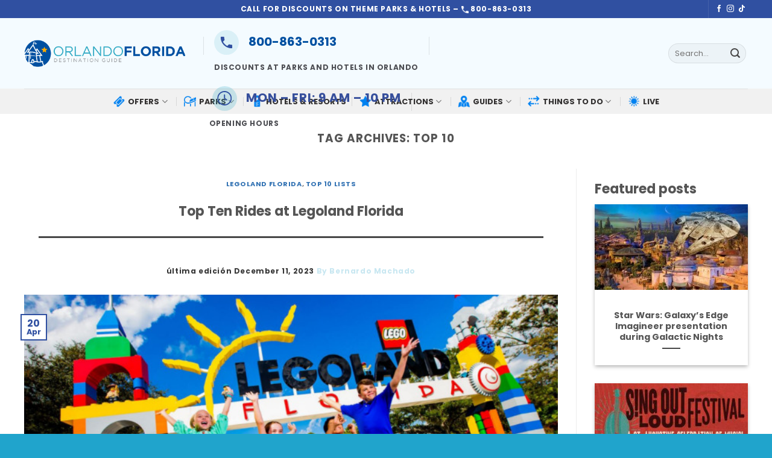

--- FILE ---
content_type: text/html; charset=UTF-8
request_url: https://www.orlando-florida.net/tag/top-10/
body_size: 25588
content:
<!DOCTYPE html>
<html lang="en-US" prefix="og: https://ogp.me/ns#" class="loading-site no-js">
<head>
	<meta charset="UTF-8" />
	<link rel="profile" href="http://gmpg.org/xfn/11" />
	<link rel="pingback" href="https://www.orlando-florida.net/xmlrpc.php" />

	<script>(function(html){html.className = html.className.replace(/\bno-js\b/,'js')})(document.documentElement);</script>

<!-- Google Tag Manager for WordPress by gtm4wp.com -->
<script data-cfasync="false" data-pagespeed-no-defer>
	var gtm4wp_datalayer_name = "dataLayer";
	var dataLayer = dataLayer || [];
</script>
<!-- End Google Tag Manager for WordPress by gtm4wp.com --><meta name="viewport" content="width=device-width, initial-scale=1" />
<!-- Search Engine Optimization by Rank Math PRO - https://rankmath.com/ -->
<title>top 10 Archives - Orlando Guide: Discover the Best Things to Do in Orlando, Florida</title>
<meta name="robots" content="follow, index, max-snippet:-1, max-video-preview:-1, max-image-preview:large"/>
<link rel="canonical" href="https://www.orlando-florida.net/tag/top-10/" />
<meta property="og:locale" content="en_US" />
<meta property="og:type" content="article" />
<meta property="og:title" content="top 10 Archives - Orlando Guide: Discover the Best Things to Do in Orlando, Florida" />
<meta property="og:url" content="https://www.orlando-florida.net/tag/top-10/" />
<meta property="og:site_name" content="Orlando Guide. Discounts, Orlando Tickets, Hotels, Packages" />
<meta property="article:publisher" content="https://www.facebook.com/guiaorlandoflorida" />
<meta name="twitter:card" content="summary_large_image" />
<meta name="twitter:title" content="top 10 Archives - Orlando Guide: Discover the Best Things to Do in Orlando, Florida" />
<meta name="twitter:label1" content="Posts" />
<meta name="twitter:data1" content="3" />
<script type="application/ld+json" class="rank-math-schema-pro">{"@context":"https://schema.org","@graph":[{"@type":"Person","@id":"https://www.orlando-florida.net/#person","name":"Epik Vacations","sameAs":["https://www.facebook.com/guiaorlandoflorida"],"image":{"@type":"ImageObject","@id":"https://www.orlando-florida.net/#logo","url":"https://www.orlando-florida.net/wp-content/uploads/2023/10/OF-Logo.png","contentUrl":"https://www.orlando-florida.net/wp-content/uploads/2023/10/OF-Logo.png","caption":"Orlando Guide. Discounts, Orlando Tickets, Hotels, Packages","inLanguage":"en-US","width":"849","height":"141"}},{"@type":"WebSite","@id":"https://www.orlando-florida.net/#website","url":"https://www.orlando-florida.net","name":"Orlando Guide. Discounts, Orlando Tickets, Hotels, Packages","alternateName":"Orlando Guide","publisher":{"@id":"https://www.orlando-florida.net/#person"},"inLanguage":"en-US"},{"@type":"BreadcrumbList","@id":"https://www.orlando-florida.net/tag/top-10/#breadcrumb","itemListElement":[{"@type":"ListItem","position":"1","item":{"@id":"https://www.orlando-florida.net","name":"Home"}},{"@type":"ListItem","position":"2","item":{"@id":"https://www.orlando-florida.net/tag/top-10/","name":"top 10"}}]},{"@type":"CollectionPage","@id":"https://www.orlando-florida.net/tag/top-10/#webpage","url":"https://www.orlando-florida.net/tag/top-10/","name":"top 10 Archives - Orlando Guide: Discover the Best Things to Do in Orlando, Florida","isPartOf":{"@id":"https://www.orlando-florida.net/#website"},"inLanguage":"en-US","breadcrumb":{"@id":"https://www.orlando-florida.net/tag/top-10/#breadcrumb"}}]}</script>
<!-- /Rank Math WordPress SEO plugin -->

<link rel='dns-prefetch' href='//fonts.googleapis.com' />
<link href='https://fonts.gstatic.com' crossorigin rel='preconnect' />
<link rel='prefetch' href='https://www.orlando-florida.net/wp-content/themes/flatsome/assets/js/flatsome.js?ver=be4456ec53c49e21f6f3' />
<link rel='prefetch' href='https://www.orlando-florida.net/wp-content/themes/flatsome/assets/js/chunk.slider.js?ver=3.18.4' />
<link rel='prefetch' href='https://www.orlando-florida.net/wp-content/themes/flatsome/assets/js/chunk.popups.js?ver=3.18.4' />
<link rel='prefetch' href='https://www.orlando-florida.net/wp-content/themes/flatsome/assets/js/chunk.tooltips.js?ver=3.18.4' />
<link rel="alternate" type="application/rss+xml" title="Orlando Guide: Discover the Best Things to Do in Orlando, Florida &raquo; Feed" href="https://www.orlando-florida.net/feed/" />
<link rel="alternate" type="application/rss+xml" title="Orlando Guide: Discover the Best Things to Do in Orlando, Florida &raquo; Comments Feed" href="https://www.orlando-florida.net/comments/feed/" />
<link rel="alternate" type="application/rss+xml" title="Orlando Guide: Discover the Best Things to Do in Orlando, Florida &raquo; top 10 Tag Feed" href="https://www.orlando-florida.net/tag/top-10/feed/" />
<link rel="alternate" type="application/rss+xml" title="Orlando Guide: Discover the Best Things to Do in Orlando, Florida &raquo; Stories Feed" href="https://www.orlando-florida.net/web-stories/feed/"><script type="text/javascript">
/* <![CDATA[ */
window._wpemojiSettings = {"baseUrl":"https:\/\/s.w.org\/images\/core\/emoji\/15.0.3\/72x72\/","ext":".png","svgUrl":"https:\/\/s.w.org\/images\/core\/emoji\/15.0.3\/svg\/","svgExt":".svg","source":{"concatemoji":"https:\/\/www.orlando-florida.net\/wp-includes\/js\/wp-emoji-release.min.js?ver=6.6.2"}};
/*! This file is auto-generated */
!function(i,n){var o,s,e;function c(e){try{var t={supportTests:e,timestamp:(new Date).valueOf()};sessionStorage.setItem(o,JSON.stringify(t))}catch(e){}}function p(e,t,n){e.clearRect(0,0,e.canvas.width,e.canvas.height),e.fillText(t,0,0);var t=new Uint32Array(e.getImageData(0,0,e.canvas.width,e.canvas.height).data),r=(e.clearRect(0,0,e.canvas.width,e.canvas.height),e.fillText(n,0,0),new Uint32Array(e.getImageData(0,0,e.canvas.width,e.canvas.height).data));return t.every(function(e,t){return e===r[t]})}function u(e,t,n){switch(t){case"flag":return n(e,"\ud83c\udff3\ufe0f\u200d\u26a7\ufe0f","\ud83c\udff3\ufe0f\u200b\u26a7\ufe0f")?!1:!n(e,"\ud83c\uddfa\ud83c\uddf3","\ud83c\uddfa\u200b\ud83c\uddf3")&&!n(e,"\ud83c\udff4\udb40\udc67\udb40\udc62\udb40\udc65\udb40\udc6e\udb40\udc67\udb40\udc7f","\ud83c\udff4\u200b\udb40\udc67\u200b\udb40\udc62\u200b\udb40\udc65\u200b\udb40\udc6e\u200b\udb40\udc67\u200b\udb40\udc7f");case"emoji":return!n(e,"\ud83d\udc26\u200d\u2b1b","\ud83d\udc26\u200b\u2b1b")}return!1}function f(e,t,n){var r="undefined"!=typeof WorkerGlobalScope&&self instanceof WorkerGlobalScope?new OffscreenCanvas(300,150):i.createElement("canvas"),a=r.getContext("2d",{willReadFrequently:!0}),o=(a.textBaseline="top",a.font="600 32px Arial",{});return e.forEach(function(e){o[e]=t(a,e,n)}),o}function t(e){var t=i.createElement("script");t.src=e,t.defer=!0,i.head.appendChild(t)}"undefined"!=typeof Promise&&(o="wpEmojiSettingsSupports",s=["flag","emoji"],n.supports={everything:!0,everythingExceptFlag:!0},e=new Promise(function(e){i.addEventListener("DOMContentLoaded",e,{once:!0})}),new Promise(function(t){var n=function(){try{var e=JSON.parse(sessionStorage.getItem(o));if("object"==typeof e&&"number"==typeof e.timestamp&&(new Date).valueOf()<e.timestamp+604800&&"object"==typeof e.supportTests)return e.supportTests}catch(e){}return null}();if(!n){if("undefined"!=typeof Worker&&"undefined"!=typeof OffscreenCanvas&&"undefined"!=typeof URL&&URL.createObjectURL&&"undefined"!=typeof Blob)try{var e="postMessage("+f.toString()+"("+[JSON.stringify(s),u.toString(),p.toString()].join(",")+"));",r=new Blob([e],{type:"text/javascript"}),a=new Worker(URL.createObjectURL(r),{name:"wpTestEmojiSupports"});return void(a.onmessage=function(e){c(n=e.data),a.terminate(),t(n)})}catch(e){}c(n=f(s,u,p))}t(n)}).then(function(e){for(var t in e)n.supports[t]=e[t],n.supports.everything=n.supports.everything&&n.supports[t],"flag"!==t&&(n.supports.everythingExceptFlag=n.supports.everythingExceptFlag&&n.supports[t]);n.supports.everythingExceptFlag=n.supports.everythingExceptFlag&&!n.supports.flag,n.DOMReady=!1,n.readyCallback=function(){n.DOMReady=!0}}).then(function(){return e}).then(function(){var e;n.supports.everything||(n.readyCallback(),(e=n.source||{}).concatemoji?t(e.concatemoji):e.wpemoji&&e.twemoji&&(t(e.twemoji),t(e.wpemoji)))}))}((window,document),window._wpemojiSettings);
/* ]]> */
</script>
<!-- orlando-florida.net is managing ads with Advanced Ads 1.52.2 – https://wpadvancedads.com/ --><script data-wpfc-render="false" id="orlan-ready">
			window.advanced_ads_ready=function(e,a){a=a||"complete";var d=function(e){return"interactive"===a?"loading"!==e:"complete"===e};d(document.readyState)?e():document.addEventListener("readystatechange",(function(a){d(a.target.readyState)&&e()}),{once:"interactive"===a})},window.advanced_ads_ready_queue=window.advanced_ads_ready_queue||[];		</script>
		<style id='wp-emoji-styles-inline-css' type='text/css'>

	img.wp-smiley, img.emoji {
		display: inline !important;
		border: none !important;
		box-shadow: none !important;
		height: 1em !important;
		width: 1em !important;
		margin: 0 0.07em !important;
		vertical-align: -0.1em !important;
		background: none !important;
		padding: 0 !important;
	}
</style>
<style id='wp-block-library-inline-css' type='text/css'>
:root{--wp-admin-theme-color:#007cba;--wp-admin-theme-color--rgb:0,124,186;--wp-admin-theme-color-darker-10:#006ba1;--wp-admin-theme-color-darker-10--rgb:0,107,161;--wp-admin-theme-color-darker-20:#005a87;--wp-admin-theme-color-darker-20--rgb:0,90,135;--wp-admin-border-width-focus:2px;--wp-block-synced-color:#7a00df;--wp-block-synced-color--rgb:122,0,223;--wp-bound-block-color:var(--wp-block-synced-color)}@media (min-resolution:192dpi){:root{--wp-admin-border-width-focus:1.5px}}.wp-element-button{cursor:pointer}:root{--wp--preset--font-size--normal:16px;--wp--preset--font-size--huge:42px}:root .has-very-light-gray-background-color{background-color:#eee}:root .has-very-dark-gray-background-color{background-color:#313131}:root .has-very-light-gray-color{color:#eee}:root .has-very-dark-gray-color{color:#313131}:root .has-vivid-green-cyan-to-vivid-cyan-blue-gradient-background{background:linear-gradient(135deg,#00d084,#0693e3)}:root .has-purple-crush-gradient-background{background:linear-gradient(135deg,#34e2e4,#4721fb 50%,#ab1dfe)}:root .has-hazy-dawn-gradient-background{background:linear-gradient(135deg,#faaca8,#dad0ec)}:root .has-subdued-olive-gradient-background{background:linear-gradient(135deg,#fafae1,#67a671)}:root .has-atomic-cream-gradient-background{background:linear-gradient(135deg,#fdd79a,#004a59)}:root .has-nightshade-gradient-background{background:linear-gradient(135deg,#330968,#31cdcf)}:root .has-midnight-gradient-background{background:linear-gradient(135deg,#020381,#2874fc)}.has-regular-font-size{font-size:1em}.has-larger-font-size{font-size:2.625em}.has-normal-font-size{font-size:var(--wp--preset--font-size--normal)}.has-huge-font-size{font-size:var(--wp--preset--font-size--huge)}.has-text-align-center{text-align:center}.has-text-align-left{text-align:left}.has-text-align-right{text-align:right}#end-resizable-editor-section{display:none}.aligncenter{clear:both}.items-justified-left{justify-content:flex-start}.items-justified-center{justify-content:center}.items-justified-right{justify-content:flex-end}.items-justified-space-between{justify-content:space-between}.screen-reader-text{border:0;clip:rect(1px,1px,1px,1px);clip-path:inset(50%);height:1px;margin:-1px;overflow:hidden;padding:0;position:absolute;width:1px;word-wrap:normal!important}.screen-reader-text:focus{background-color:#ddd;clip:auto!important;clip-path:none;color:#444;display:block;font-size:1em;height:auto;left:5px;line-height:normal;padding:15px 23px 14px;text-decoration:none;top:5px;width:auto;z-index:100000}html :where(.has-border-color){border-style:solid}html :where([style*=border-top-color]){border-top-style:solid}html :where([style*=border-right-color]){border-right-style:solid}html :where([style*=border-bottom-color]){border-bottom-style:solid}html :where([style*=border-left-color]){border-left-style:solid}html :where([style*=border-width]){border-style:solid}html :where([style*=border-top-width]){border-top-style:solid}html :where([style*=border-right-width]){border-right-style:solid}html :where([style*=border-bottom-width]){border-bottom-style:solid}html :where([style*=border-left-width]){border-left-style:solid}html :where(img[class*=wp-image-]){height:auto;max-width:100%}:where(figure){margin:0 0 1em}html :where(.is-position-sticky){--wp-admin--admin-bar--position-offset:var(--wp-admin--admin-bar--height,0px)}@media screen and (max-width:600px){html :where(.is-position-sticky){--wp-admin--admin-bar--position-offset:0px}}
</style>
<link rel='stylesheet' id='mashsb-styles-css' href='https://www.orlando-florida.net/wp-content/plugins/mashsharer/assets/css/mashsb.min.css?ver=4.0.47' type='text/css' media='all' />
<style id='mashsb-styles-inline-css' type='text/css'>
.mashsb-count {color:#cccccc;}@media only screen and (min-width:568px){.mashsb-buttons a {min-width: 177px;}}
</style>
<link rel='stylesheet' id='flatsome-main-css' href='https://www.orlando-florida.net/wp-content/themes/flatsome/assets/css/flatsome.css?ver=3.18.4' type='text/css' media='all' />
<style id='flatsome-main-inline-css' type='text/css'>
@font-face {
				font-family: "fl-icons";
				font-display: block;
				src: url(https://www.orlando-florida.net/wp-content/themes/flatsome/assets/css/icons/fl-icons.eot?v=3.18.4);
				src:
					url(https://www.orlando-florida.net/wp-content/themes/flatsome/assets/css/icons/fl-icons.eot#iefix?v=3.18.4) format("embedded-opentype"),
					url(https://www.orlando-florida.net/wp-content/themes/flatsome/assets/css/icons/fl-icons.woff2?v=3.18.4) format("woff2"),
					url(https://www.orlando-florida.net/wp-content/themes/flatsome/assets/css/icons/fl-icons.ttf?v=3.18.4) format("truetype"),
					url(https://www.orlando-florida.net/wp-content/themes/flatsome/assets/css/icons/fl-icons.woff?v=3.18.4) format("woff"),
					url(https://www.orlando-florida.net/wp-content/themes/flatsome/assets/css/icons/fl-icons.svg?v=3.18.4#fl-icons) format("svg");
			}
</style>
<link rel='stylesheet' id='flatsome-style-css' href='https://www.orlando-florida.net/wp-content/themes/flatsome-child/style.css?ver=3.0' type='text/css' media='all' />
<link rel='stylesheet' id='flatsome-googlefonts-css' href='//fonts.googleapis.com/css?family=Poppins%3Aregular%2C700%2Cregular%2C700%2C200&#038;display=swap&#038;ver=3.9' type='text/css' media='all' />
<script type="text/javascript" src="https://www.orlando-florida.net/wp-includes/js/jquery/jquery.min.js?ver=3.7.1" id="jquery-core-js"></script>
<script type="text/javascript" src="https://www.orlando-florida.net/wp-includes/js/jquery/jquery-migrate.min.js?ver=3.4.1" id="jquery-migrate-js"></script>
<script type="text/javascript" id="mashsb-js-extra">
/* <![CDATA[ */
var mashsb = {"shares":"7","round_shares":"1","animate_shares":"0","dynamic_buttons":"0","share_url":"https:\/\/www.orlando-florida.net\/top-ten-rides-legoland-florida-2\/","title":"Top+Ten+Rides+at+Legoland+Florida","image":"https:\/\/www.orlando-florida.net\/wp-content\/uploads\/2018\/04\/legoland-florida-1.jpg","desc":"","hashtag":"","subscribe":"content","subscribe_url":"","activestatus":"1","singular":"0","twitter_popup":"1","refresh":"0","nonce":"da4c535aff","postid":"","servertime":"1752883416","ajaxurl":"https:\/\/www.orlando-florida.net\/wp-admin\/admin-ajax.php"};
/* ]]> */
</script>
<script type="text/javascript" src="https://www.orlando-florida.net/wp-content/plugins/mashsharer/assets/js/mashsb.min.js?ver=4.0.47" id="mashsb-js"></script>
<script type="text/javascript" id="advanced-ads-advanced-js-js-extra">
/* <![CDATA[ */
var advads_options = {"blog_id":"1","privacy":{"enabled":false,"state":"not_needed"}};
/* ]]> */
</script>
<script type="text/javascript" src="https://www.orlando-florida.net/wp-content/plugins/advanced-ads/public/assets/js/advanced.min.js?ver=1.52.2" id="advanced-ads-advanced-js-js"></script>
<link rel="https://api.w.org/" href="https://www.orlando-florida.net/wp-json/" /><link rel="alternate" title="JSON" type="application/json" href="https://www.orlando-florida.net/wp-json/wp/v2/tags/1726" /><link rel="EditURI" type="application/rsd+xml" title="RSD" href="https://www.orlando-florida.net/xmlrpc.php?rsd" />
<meta name="generator" content="WordPress 6.6.2" />
<script>advads_items = { conditions: {}, display_callbacks: {}, display_effect_callbacks: {}, hide_callbacks: {}, backgrounds: {}, effect_durations: {}, close_functions: {}, showed: [] };</script><style type="text/css" id="orlan-layer-custom-css"></style>
<!-- Google Tag Manager for WordPress by gtm4wp.com -->
<!-- GTM Container placement set to off -->
<script data-cfasync="false" data-pagespeed-no-defer type="text/javascript">
	var dataLayer_content = {"visitorIP":"150.40.167.101","pageTitle":"top 10 Archives - Orlando Guide: Discover the Best Things to Do in Orlando, Florida","pagePostType":"post","pagePostType2":"tag-post"};
	dataLayer.push( dataLayer_content );
</script>
<script>
	console.warn && console.warn("[GTM4WP] Google Tag Manager container code placement set to OFF !!!");
	console.warn && console.warn("[GTM4WP] Data layer codes are active but GTM container must be loaded using custom coding !!!");
</script>
<!-- End Google Tag Manager for WordPress by gtm4wp.com --><script type="text/javascript">
		var advadsCfpQueue = [];
		var advadsCfpAd = function( adID ){
			if ( 'undefined' == typeof advadsProCfp ) { advadsCfpQueue.push( adID ) } else { advadsProCfp.addElement( adID ) }
		};
		</script>
		<meta name="Explore the ultimate Orlando guide: insights on theme parks, attractions, and hidden gems. Plan your adventure with the top things to do in Orlando.">

<!-- Google Tag Manager -->
<script>(function(w,d,s,l,i){w[l]=w[l]||[];w[l].push({'gtm.start':
new Date().getTime(),event:'gtm.js'});var f=d.getElementsByTagName(s)[0],
j=d.createElement(s),dl=l!='dataLayer'?'&l='+l:'';j.async=true;j.src=
'https://www.googletagmanager.com/gtm.js?id='+i+dl;f.parentNode.insertBefore(j,f);
})(window,document,'script','dataLayer','GTM-PGW8PN');</script>
<!-- End Google Tag Manager -->


<script src="https://code.jquery.com/jquery-3.7.1.min.js"></script>

<script>
		$('.nav-top-link').click(function(){
			if($(this).attr('aria-expanded') === 'true'){
				$('.menu-item').removeClass('current-dropdown');
				$(this).attr('aria-expanded', 'false');
			}else if($(this).attr('aria-expanded') === 'false'){
				$('.menu-item').addClass('current-dropdown');
				$(this).attr('aria-expanded', 'true');
			}
		});
	</script>
<link rel="icon" href="https://www.orlando-florida.net/wp-content/uploads/2023/10/cropped-OF-Logo-1-32x32.png" sizes="32x32" />
<link rel="icon" href="https://www.orlando-florida.net/wp-content/uploads/2023/10/cropped-OF-Logo-1-192x192.png" sizes="192x192" />
<link rel="apple-touch-icon" href="https://www.orlando-florida.net/wp-content/uploads/2023/10/cropped-OF-Logo-1-180x180.png" />
<meta name="msapplication-TileImage" content="https://www.orlando-florida.net/wp-content/uploads/2023/10/cropped-OF-Logo-1-270x270.png" />
<style id="custom-css" type="text/css">:root {--primary-color: #3050a1;--fs-color-primary: #3050a1;--fs-color-secondary: #0e81ed;--fs-color-success: #7a9c59;--fs-color-alert: #b20000;--fs-experimental-link-color: #474747;--fs-experimental-link-color-hover: #111;}.tooltipster-base {--tooltip-color: #fff;--tooltip-bg-color: #000;}.off-canvas-right .mfp-content, .off-canvas-left .mfp-content {--drawer-width: 300px;}.container-width, .full-width .ubermenu-nav, .container, .row{max-width: 1230px}.row.row-collapse{max-width: 1200px}.row.row-small{max-width: 1222.5px}.row.row-large{max-width: 1260px}.header-main{height: 117px}#logo img{max-height: 117px}#logo{width:267px;}#logo img{padding:17px 0;}.header-bottom{min-height: 42px}.header-top{min-height: 30px}.transparent .header-main{height: 90px}.transparent #logo img{max-height: 90px}.has-transparent + .page-title:first-of-type,.has-transparent + #main > .page-title,.has-transparent + #main > div > .page-title,.has-transparent + #main .page-header-wrapper:first-of-type .page-title{padding-top: 170px;}.header.show-on-scroll,.stuck .header-main{height:70px!important}.stuck #logo img{max-height: 70px!important}.search-form{ width: 48%;}.header-bg-color {background-color: #f4fbff}.header-bottom {background-color: #f1f1f1}.top-bar-nav > li > a{line-height: 16px }.header-main .nav > li > a{line-height: 16px }.header-bottom-nav > li > a{line-height: 19px }@media (max-width: 549px) {.header-main{height: 70px}#logo img{max-height: 70px}}.nav-dropdown{border-radius:10px}.nav-dropdown{font-size:100%}.header-top{background-color:#3050a1!important;}.blog-wrapper{background-color: #ffffff;}body{color: #474747}body{font-family: Poppins, sans-serif;}body {font-weight: 400;font-style: normal;}.nav > li > a {font-family: Poppins, sans-serif;}.mobile-sidebar-levels-2 .nav > li > ul > li > a {font-family: Poppins, sans-serif;}.nav > li > a,.mobile-sidebar-levels-2 .nav > li > ul > li > a {font-weight: 700;font-style: normal;}h1,h2,h3,h4,h5,h6,.heading-font, .off-canvas-center .nav-sidebar.nav-vertical > li > a{font-family: Poppins, sans-serif;}h1,h2,h3,h4,h5,h6,.heading-font,.banner h1,.banner h2 {font-weight: 700;font-style: normal;}.alt-font{font-family: Poppins, sans-serif;}.alt-font {font-weight: 200!important;font-style: normal!important;}.header:not(.transparent) .header-nav-main.nav > li > a {color: #363434;}.header:not(.transparent) .header-bottom-nav.nav > li > a{color: #312f2f;}.header:not(.transparent) .header-bottom-nav.nav > li > a:hover,.header:not(.transparent) .header-bottom-nav.nav > li.active > a,.header:not(.transparent) .header-bottom-nav.nav > li.current > a,.header:not(.transparent) .header-bottom-nav.nav > li > a.active,.header:not(.transparent) .header-bottom-nav.nav > li > a.current{color: #1e73be;}.header-bottom-nav.nav-line-bottom > li > a:before,.header-bottom-nav.nav-line-grow > li > a:before,.header-bottom-nav.nav-line > li > a:before,.header-bottom-nav.nav-box > li > a:hover,.header-bottom-nav.nav-box > li.active > a,.header-bottom-nav.nav-pills > li > a:hover,.header-bottom-nav.nav-pills > li.active > a{color:#FFF!important;background-color: #1e73be;}.widget:where(:not(.widget_shopping_cart)) a{color: #0e81ed;}.widget:where(:not(.widget_shopping_cart)) a:hover{color: #474747;}.widget .tagcloud a:hover{border-color: #474747; background-color: #474747;}.is-divider{background-color: #474747;}.absolute-footer, html{background-color: #20a4cc}.nav-vertical-fly-out > li + li {border-top-width: 1px; border-top-style: solid;}/* Custom CSS */@media screen and (max-width: 849px){.header-inner .nav{flex-wrap: nowrap !important;width: max-content !important;}}p{color:#585858;}.cc h3 {color:#585858;}.title5 h2 {font-weight: 300;font-size: 22px;}.title5 h2 strong{font-weight: bold;position: relative;padding-right: 16px;}.title5 h2 strong:after{content: '';position: absolute;height: 20px;width: 3px;background-color: #fff;top: 5px;right: 4px;}.bullet-arrow span a{ color: #FFFFFF !important; }.title4 h2 {font-weight: 300;font-size: 22px;}.title4 h2 strong{font-weight: bold;position: relative;padding-right: 16px;}.title4 h2 strong:after{content: '';position: absolute;height: 20px;width: 3px;background-color: #000000;top: 5px;right: 4px;}.row.classh5 h5.post-title.is-large a.plain:hover,.row.classh5 h5.post-title.is-large a.plain:focus{ color: #374f9c !important; }.dark a{color: #000 !important; font-size: 20px;}.dark a:hover,.dark a:focus{color: #374f9c !important;}.deals1 .dark a{color: #000 !important; font-size: 24px; }.dark a:hover,.dark a:focus{color: #374f9c !important;}.dark, .dark p, .dark td { color:#585858; }.row.classh5 h5.post-title.is-larger{padding-top: 0 !important;}.row.deals1 h5.post-title.is-larger{padding-top: 0 !important;}.row.classh5 h5.post-title.is-large{padding-top: 0 !important;}.row.classh5 h5.post-title.is-large a.plain:hover,.row.classh5 h5.post-title.is-large a.plain:focus{color: #000!important;}.row.classh5 h5.post-title.is-large a:hover,.row.classh5 h5.post-title.is-large a:focus{color: #939393 !important;}h1.section-title-normal span {font-size: 24px !important;}ol.flickity-page-dots li.dot{min-width: 13px;max-width: 13px;min-height: 13px;max-height: 13px;padding: 0;}.row.classh5 h1.post-title.is-large{ font-size: 24px !important; }.row.classh5 h2.post-title.is-large{ font-size: 22px !important; }.row.classh5 h3.post-title.is-large{ font-size: 20px !important; }.row.classh5 h4.post-title.is-large{ font-size: 18px !important; }.row.classh5 h5.post-title.is-large{ font-size: 16px !important; }.row.classh5 h6.post-title.is-large{ font-size: 16px !important; }.single-page p.has-background{ line-height: 1.2 !important; }ul {padding-top:20px;}h2 {font-size:22px; padding-top:20px;}h3 {font-size:20px; padding-top:20px;}h4 {font-size:18px; padding-top:20px;}h5 {font-size:16px;padding-top:20px;}h6 {font-size:16px; padding-top:20px;}li {padding-bottom:16px; line-height:22px;}.has-background {line-height:28px;}h1.wp-block-heading{ font-size: 24px !important; padding-top:20px ; text-transform: capitalize; }h2.wp-block-heading{ font-size: 22px !important; padding-top:20px ; text-transform: capitalize; }h3.wp-block-heading{ font-size: 20px !important; padding-top:20px ; text-transform: capitalize; }h4.wp-block-heading{ font-size: 18px !important; padding:20px ; text-transform: capitalize; }h5.wp-block-heading{ font-size: 16px !important; padding:20px; text-transform: capitalize; }h6.wp-block-heading{ font-size: 16px !important; padding:20px ; text-transform: capitalize; }.i-amphtml-story-player-shadow-root-intermediary{ display: none !important; }.section-title-normal span{ font-size: 22px!important; }h5.post-title.is-large{ font-size: 1em !important; }.single-page p.has-background{ line-height: 1.2 !important; }li {padding-bottom:16px; line-height:22px;}.has-background {line-height:28px;}h1.wp-block-heading{ font-size: 24px !important; padding-top:20px ; text-transform: capitalize; }h2.wp-block-heading{ font-size: 22px !important; padding-top:20px ; text-transform: capitalize; }h3.wp-block-heading{ font-size: 20px !important; padding-top:20px ; text-transform: capitalize; }h4.wp-block-heading{ font-size: 18px !important; padding:20px ; text-transform: capitalize; }h5.wp-block-heading{ font-size: 16px !important; padding:20px; text-transform: capitalize; }h6.wp-block-heading{ font-size: 16px !important; padding:20px ; text-transform: capitalize; }.i-amphtml-story-player-shadow-root-intermediary{ display: none !important; }.dark .heading-font, .dark a.lead, .dark h1, .dark h2, .dark h3, .dark h4, .dark h5, .dark h6, .dark label, .hover-dark:hover a, .hover-dark:hover h1, .hover-dark:hover h2, .hover-dark:hover h3, .hover-dark:hover h4, .hover-dark:hover h5, .hover-dark:hover h6, .hover-dark:hover p { color: #374f9c;}a {font-weight:600;color:#0050A1;}a:hover {font-weight:600;color:#0050A1;}p {text-transform: none;text-decoration:none; font-weight: normal; line-height:24px; font-size:1rem; }.txtExcerpt p {color:#4d4e53;text-shadow: 0px 0px 0px rgba(0,0,0,.1);}.dark .is-divider {background-color: hsla(0,0%,0%,0.8);}.row-divided .type-post.status-publish .article-inner .text-center .tagStyle{border: 1px solid transparent;transition: all 0.5s ease;}.row-divided .type-post.status-publish .article-inner .text-center{display: flex;flex-wrap: wrap;gap: 1px 5px;}.row-divided .type-post.status-publish .article-inner .blog-share{display: flex;flex-direction: column;margin: 10px ;}.wp-block-heading alignwide {text-transform:none; font-size:16px;line-height:16px;}.has-background {text-transform:none;margin-top:10px;font-size:16px;line-height:16px;}ul {font-size:16px;text-transform:none;text-decoration:none;font-weight: normal;line-height:1.7rem;}ol {font-size:16px;text-transform:none;text-decoration:none;font-weight: normal;line-height:1.7rem;}p{line-height:1.7rem;}.orlan-highlight-wrapper {margin-bottom:35px;}.orlan-inside-content {margin-bottom:35px;}figcaption {font-size:12px ; font-weight: normal;text-transform:none;}.posted-on{color: #c8e7f1 !important;}.posted-on a{position: relative !important;margin-left: -85px !important;z-index: 9 !important;}.posted-on {color:#000;}.entry-date {color:#373737 ;}.entry-meta {margin-top:10px;}@media screen and (max-width: 849px){.medium-logo-center .logo{position: absolute !important;right: 0 !important;left: 0 !important;margin: auto !important;}}.byline {color:#373737;}.is-xxsmall {font-size: 0.6rem;}.box-badge.hover-dark:hover a,.box-badge.hover-dark:hover p{ color: #FFFFFF !important; }.box-badge.hover-dark a,.box-badge.hover-dark p{ color: #FFFFFF !important; }.dark .is-divider { background-color: #fff; }.medium-logo-center .logo{z-index: 9999;}.has-background {line-height:30px;}.divExcerpt {padding: 10px;background-color: #f5faff;border-radius: 10px;}td {text-transform:none;!importantfont-weight:normal;}table { font-weight:normal;font-size:16px;}.article-inner {display: flex;flex-wrap: wrap;}.getImgFea{ width: 100%; }.posted-on a{ background-color: #FFFFFF; }.dark .heading-font, .dark a.lead, .dark h1, .dark h2, .dark h3, .dark h4, .dark h5, .dark h6, .dark label, .hover-dark:hover a, .hover-dark:hover h1, .hover-dark:hover h2, .hover-dark:hover h3, .hover-dark:hover h4, .hover-dark:hover h5, .hover-dark:hover h6, .hover-dark:hover p { color: #374f9c;}a {font-weight:600;color:#0050A1;}a:hover {font-weight:600;color:#0050A1;}p {text-transform: none;text-decoration:none; font-weight: normal; line-height:24px; font-size:1rem; }.txtExcerpt p {color:#4d4e53;text-shadow: 0px 0px 0px rgba(0,0,0,.1);}.dark .is-divider {background-color: hsla(0,0%,0%,0.8);}.row-divided .type-post.status-publish .article-inner .text-center .tagStyle{border: 1px solid transparent;transition: all 0.5s ease;}.row-divided .type-post.status-publish .article-inner .text-center{display: flex;flex-wrap: wrap;gap: 1px 5px;}.row-divided .type-post.status-publish .article-inner .blog-share{display: flex;flex-direction: column;margin: 10px ;}.wp-block-heading alignwide {text-transform:none; font-size:16px;line-height:16px;}.has-background {text-transform:none;margin-top:10px;font-size:16px;line-height:16px;}ul {font-size:16px;text-transform:none;text-decoration:none;font-weight: normal;line-height:1.7rem;}ol {font-size:16px;text-transform:none;text-decoration:none;font-weight: normal;line-height:1.7rem;}p{line-height:1.7rem;}.orlan-highlight-wrapper {margin-bottom:35px;}.orlan-inside-content {margin-bottom:35px;}figcaption {font-size:12px ; font-weight: normal;text-transform:none;}.posted-on{color: #c8e7f1 !important;}.posted-on a{position: relative !important;margin-left: -85px !important;z-index: 9 !important;}.posted-on {color:#000;}.entry-date {color:#373737 ;}.entry-meta {}@media screen and (max-width: 849px){.medium-logo-center .logo{position: absolute !important;right: 0 !important;left: 0 !important;margin: auto !important;}}.box-badge.hover-dark:hover a,.box-badge.hover-dark:hover p{ color: #FFFFFF !important; }.box-badge.hover-dark a,.box-badge.hover-dark p{ color: #FFFFFF !important; }.dark .is-divider { background-color: #fff; }.wp-embedded-content .wp-embed{display: flex !important;}.medium-logo-center .logo{z-index: 9999;}/* Start of key_facts class styles */.key_facts {padding: 15px;}/* End of key_facts class styles */.entry-meta {font-weight: 800;}.article-inner {display: flex;flex-wrap: wrap;}.getImgFea{ width: 100%; }.posted-on a{ background-color: #FFFFFF; }.article-inner div{ max-width: 100%; }.mtr-td-tag {text-transform:none;font-weight:normal;font-size:15px;}.mtr-cell-content {font-size:15px;}.rank-math-question {font-size:1.3em;padding-top:35px}.wp-block-heading {font-size:1.6em;text-transform:uppercase;}.rank-math-answer {font-size:16px;text-transform:none;text-decoration:none;font-weight: normal;line-height:1.7rem;}.story-content-overlay__excerpt{font-size:16px;text-transform:none;text-decoration:none;font-weight: normal;line-height:1.7rem;}.story-content-overlay__author {font-size:16px;text-transform:none;text-decoration:none;font-weight: normal;line-height:1.7rem;}.story-content-overlay__date{font-size:16px;text-transform:none;text-decoration:none;font-weight: normal;line-height:1rem;}.dark .heading-font, .dark a.lead, .dark h1, .dark h2, .dark h3, .dark h4, .dark h5, .dark h6, .dark label, .hover-dark:hover a, .hover-dark:hover h1, .hover-dark:hover h2, .hover-dark:hover h3, .hover-dark:hover h4, .hover-dark:hover h5, .hover-dark:hover h6, .hover-dark:hover p { color: #374f9c;}a {font-weight:600;color:#0050A1;}a:hover {font-weight:600;color:#0050A1;}p {text-transform: none;text-decoration:none; font-weight: normal; line-height:24px; font-size:1rem; }.txtExcerpt p {color:#4d4e53;text-shadow: 0px 0px 0px rgba(0,0,0,.1);}.dark .is-divider {background-color: hsla(0,0%,0%,0.8);}.row-divided .type-post.status-publish .article-inner .text-center .tagStyle{border: 1px solid transparent;transition: all 0.5s ease;}.row-divided .type-post.status-publish .article-inner .text-center{display: flex;flex-wrap: wrap;gap: 1px 5px;}.row-divided .type-post.status-publish .article-inner .blog-share{display: flex;flex-direction: column;margin: 10px ;}.wp-block-heading alignwide {text-transform:none; font-size:16px;line-height:16px;}.has-background {text-transform:none;margin-top:10px;font-size:16px;line-height:16px;}ul {font-size:16px;text-transform:none;text-decoration:none;font-weight: normal;line-height:1.7rem;}ol {font-size:16px;text-transform:none;text-decoration:none;font-weight: normal;line-height:1.7rem;}p{line-height:1.7rem;}.orlan-highlight-wrapper {margin-bottom:35px;}.orlan-inside-content {margin-bottom:35px;}figcaption {font-size:12px ; font-weight: normal;text-transform:none;}.posted-on{color: #c8e7f1 !important;}.posted-on a{position: relative !important;margin-left: -85px !important;z-index: 9 !important;}.posted-on {color:#000;}.entry-date {color:#373737 ;}.entry-meta {}@media screen and (max-width: 849px){.medium-logo-center .logo{position: absolute !important;right: 0 !important;left: 0 !important;margin: auto !important;}}.box-badge.hover-dark:hover a,.box-badge.hover-dark:hover p{ color: #FFFFFF !important; }.box-badge.hover-dark a,.box-badge.hover-dark p{ color: #FFFFFF !important; }.dark .is-divider { background-color: #fff; }.wp-embedded-content .wp-embed{display: flex !important;}.medium-logo-center .logo{z-index: 9999;}/* Start of key_facts class styles */.key_facts {padding: 15px;}/* End of key_facts class styles */.entry-meta {font-weight: 800;}.article-inner {display: flex;flex-wrap: wrap;}.getImgFea{ width: 100%; }.posted-on a{ background-color: #FFFFFF; }.article-inner div{ max-width: 100%; }.mtr-td-tag {text-transform:none;font-weight:normal;font-size:15px;}.mtr-cell-content {font-size:15px;}.rank-math-question {font-size:1.3em;padding-top:35px}.wp-block-heading h2 {font-size:1.6em;text-transform:capitalize;}wp-block-heading h2 {text-transform:capitalize;!important}.rank-math-answer {font-size:16px;text-transform:none;text-decoration:none;font-weight: normal;line-height:1.7rem;}.story-content-overlay__excerpt{font-size:16px;text-transform:none;text-decoration:none;font-weight: normal;line-height:1.7rem;}.story-content-overlay__author {font-size:16px;text-transform:none;text-decoration:none;font-weight: normal;line-height:1.7rem;}.story-content-overlay__date{font-size:16px;text-transform:none;text-decoration:none;font-weight: normal;line-height:1rem;}/* Custom CSS Mobile */@media (max-width: 549px){#linha {width: 100%;border-bottom: 0.5px solid #939393;padding-top:5px;}@media screen and (max-width: 849px){.medium-logo-center .logo{position: absolute !important;right: 0 !important;left: 0 !important;margin: auto !important;}}.flickity-button-icon {color:#fff;}.header-inner.flex-row.container.logo-left.medium-logo-center .flex-col.show-for-medium.flex-right{position: absolute;top: 20px;right: 15px;color:#374e9c;}.header-main .mobile-nav.nav.nav-right a.nav-top-link{color: #f4fbff !important;}.header-main .mobile-nav.nav.nav-right a.nav-top-link i{ color: #b1b5b7 !important; }}.label-new.menu-item > a:after{content:"New";}.label-hot.menu-item > a:after{content:"Hot";}.label-sale.menu-item > a:after{content:"Sale";}.label-popular.menu-item > a:after{content:"Popular";}</style>		<style type="text/css" id="wp-custom-css">
			/*--- Inicio table_cont ---*/
.table_cont {
    padding: 15px;
    margin: 10px;
    background-color: #EBF4FA; /* Azul muy suave */
    border: 1.5px solid #206BA4; /* Borde sólido de azul oscuro */
    border-radius: 4px;
    font-style: italic;
}

.table_cont p {
    margin: 0;
    font-weight: normal; /* Establecer el peso de fuente a normal */
}

.table_cont em {
    font-style: italic; /* Mantener el estilo cursiva */
    font-weight: bold; /* Aplicar negrita */
}

.table_cont a {
    text-decoration: none; /* Eliminar subrayado de los hipervínculos */
    font-style: normal; /* Establecer el estilo de fuente a normal para los hipervínculos */
/*    color: #FFAB35;  Cambiar el color de los hipervínculos */
}
/*--- Fin table_cont ---*/

.wp-block-details summary {
    cursor: pointer;
    font-size: 18px;
    font-weight: 600;
}		</style>
		
    <!-- BEGIN - Make Tables Responsive -->
    <style type="text/css">
        
    /* Multi-row tables */
    @media (max-width: 650px) {

        .mtr-table tbody,
        .mtr-table {
        	width: 100% !important;
            display: table !important;
        }

        .mtr-table tr,
        .mtr-table .mtr-th-tag,
        .mtr-table .mtr-td-tag {
        	display: block !important;
            clear: both !important;
            height: auto !important;
        }

        .mtr-table .mtr-td-tag,
        .mtr-table .mtr-th-tag {
        	text-align: right !important;
            width: auto !important;
            box-sizing: border-box !important;
            overflow: auto !important;
        }
    
            .mtr-table .mtr-cell-content {
            	text-align: right !important;
            }
            
        .mtr-table tbody,
        .mtr-table tr,
        .mtr-table {
        	border: none !important;
            padding: 0 !important;
        }

        .mtr-table .mtr-td-tag,
        .mtr-table .mtr-th-tag {
        	border: none;
        }

        .mtr-table tr:nth-child(even) .mtr-td-tag,
        .mtr-table tr:nth-child(even) .mtr-th-tag {
            border-bottom: 1px solid #dddddd !important;
            border-left: 1px solid #dddddd !important;
            border-right: 1px solid #dddddd !important;
            border-top: none !important;
        }

        .mtr-table tr:nth-child(odd) .mtr-td-tag,
        .mtr-table tr:nth-child(odd) .mtr-th-tag {
            border-bottom: 1px solid #bbbbbb !important;
            border-left: 1px solid #bbbbbb !important;
            border-right: 1px solid #bbbbbb !important;
            border-top: none !important;
        }

        .mtr-table tr:first-of-type td:first-of-type,
        .mtr-table tr:first-of-type th:first-of-type {
            border-top: 1px solid #bbbbbb !important;
        }

        .mtr-table.mtr-thead-td tr:nth-of-type(2) td:first-child,
        .mtr-table.mtr-thead-td tr:nth-of-type(2) th:first-child,
        .mtr-table.mtr-tr-th tr:nth-of-type(2) td:first-child,
        .mtr-table.mtr-tr-th tr:nth-of-type(2) th:first-child,
        .mtr-table.mtr-tr-td tr:nth-of-type(2) td:first-child,
        .mtr-table.mtr-tr-td tr:nth-of-type(2) th:first-child {
            border-top: 1px solid #dddddd !important;
        }
            .mtr-table tr:nth-child(even),
            .mtr-table tr:nth-child(even) .mtr-td-tag,
            .mtr-table tr:nth-child(even) .mtr-th-tag {
                background: #ffffff !important;
            }

            .mtr-table tr:nth-child(odd),
            .mtr-table tr:nth-child(odd) .mtr-td-tag,
            .mtr-table tr:nth-child(odd) .mtr-th-tag {
                background: #dddddd !important;
            }
        .mtr-table .mtr-td-tag,
        .mtr-table .mtr-td-tag:first-child,
        .mtr-table .mtr-th-tag,
        .mtr-table .mtr-th-tag:first-child {
            padding: 5px 10px !important;
        }
        
        .mtr-table td[data-mtr-content]:before,
        .mtr-table th[data-mtr-content]:before {
        	display: inline-block !important;
        	content: attr(data-mtr-content) !important;
        	float: left !important;
            text-align: left !important;
            white-space: pre-line !important;
        }
        
        .mtr-table thead,
        .mtr-table.mtr-tr-th tr:first-of-type,
        .mtr-table.mtr-tr-td tr:first-of-type,
        .mtr-table colgroup {
        	display: none !important;
        }
    
        .mtr-cell-content {
            max-width: 49% !important;
            display: inline-block !important;
        }
            
        .mtr-table td[data-mtr-content]:before,
        .mtr-table th[data-mtr-content]:before {
            max-width: 49% !important;
        }
            
    }
    
    /* Single-row tables */
    @media (max-width: 650px) {

        .mtr-one-row-table .mtr-td-tag,
        .mtr-one-row-table .mtr-th-tag {
            box-sizing: border-box !important;
        }

        .mtr-one-row-table colgroup {
        	display: none !important;
        }

    
        .mtr-one-row-table tbody,
        .mtr-one-row-table tr,
        .mtr-one-row-table {
        	border: none !important;
            padding: 0 !important;
            width: 100% !important;
            display: block;
        }

        .mtr-one-row-table .mtr-td-tag,
        .mtr-one-row-table .mtr-th-tag {
            border: none;
        }
        
        .mtr-one-row-table .mtr-td-tag,
        .mtr-one-row-table .mtr-th-tag {
        	display: block !important;
            width: 50% !important;
        }
        .mtr-one-row-table tr {
            display: flex !important;
            flex-wrap: wrap !important;
        }
        
            .mtr-one-row-table td:nth-child(4n+1),
            .mtr-one-row-table th:nth-child(4n+1),
            .mtr-one-row-table td:nth-child(4n+2),
            .mtr-one-row-table th:nth-child(4n+2) {
                background: #dddddd !important;
            }

            .mtr-one-row-table th:nth-child(2n+1),
            .mtr-one-row-table td:nth-child(2n+1) {
                border-right: 1px solid #bbbbbb !important;
                border-left: 1px solid #bbbbbb !important;
            }

            .mtr-one-row-table td:nth-child(2n+2),
            .mtr-one-row-table th:nth-child(2n+2) {
                border-right: 1px solid #bbbbbb !important;
            }

            /* last two */
            .mtr-one-row-table td:nth-last-child(-n+2),
            .mtr-one-row-table th:nth-last-child(-n+2) {
                border-bottom: 1px solid #bbbbbb !important;
            }
            
        .mtr-one-row-table .mtr-td-tag,
        .mtr-one-row-table .mtr-th-tag {
            border-top: 1px solid #bbbbbb !important;
            padding: 5px 10px !important;
        }
        
    }
    </style>
    <!-- END - Make Tables Responsive -->
        </head>

<body class="archive tag tag-top-10 tag-1726 lightbox nav-dropdown-has-arrow nav-dropdown-has-shadow nav-dropdown-has-border mobile-submenu-toggle aa-prefix-orlan-">


<a class="skip-link screen-reader-text" href="#main">Skip to content</a>

<div id="wrapper">

	
	<header id="header" class="header ">
		<div class="header-wrapper">
			<div id="top-bar" class="header-top hide-for-sticky nav-dark flex-has-center hide-for-medium">
    <div class="flex-row container">
      <div class="flex-col hide-for-medium flex-left">
          <ul class="nav nav-left medium-nav-center nav-small  nav-divided">
                        </ul>
      </div>

      <div class="flex-col hide-for-medium flex-center">
          <ul class="nav nav-center nav-small  nav-divided">
              <li class="html custom html_topbar_left"><strong class="uppercase">Call For Discounts On Theme Parks & Hotels –  <img alt="Call Now" src="https://www.orlando-florida.net/wp-content/uploads/2023/10/icon-phone.png" style="width:12px;"> <a style="color:#fff"; href="tel:800-863-0313"></a> 800-863-0313</strong>
</li>          </ul>
      </div>

      <div class="flex-col hide-for-medium flex-right">
         <ul class="nav top-bar-nav nav-right nav-small  nav-divided">
              <li class="header-divider"></li><li class="html header-social-icons ml-0">
	<div class="social-icons follow-icons" ><a href="https://www.facebook.com/MagicalGetaway/" target="_blank" data-label="Facebook" class="icon plain facebook tooltip" title="Follow on Facebook" aria-label="Follow on Facebook" rel="noopener nofollow" ><i class="icon-facebook" ></i></a><a href="https://www.instagram.com/orlmagicalgetaway/" target="_blank" data-label="Instagram" class="icon plain instagram tooltip" title="Follow on Instagram" aria-label="Follow on Instagram" rel="noopener nofollow" ><i class="icon-instagram" ></i></a><a href="https://www.tiktok.com/@orlmagicalgetaway/" target="_blank" data-label="TikTok" class="icon plain tiktok tooltip" title="Follow on TikTok" aria-label="Follow on TikTok" rel="noopener nofollow" ><i class="icon-tiktok" ></i></a></div></li>
          </ul>
      </div>

      
    </div>
</div>
<div id="masthead" class="header-main hide-for-sticky">
      <div class="header-inner flex-row container logo-left medium-logo-center" role="navigation">

          <!-- Logo -->
          <div id="logo" class="flex-col logo">
            
<!-- Header logo -->
<a href="https://www.orlando-florida.net/" title="Orlando Guide: Discover the Best Things to Do in Orlando, Florida - Revolutionize your Orlando trip with Orlando Guide! Access insider information on unmatched hotel deals and theme park ticket promotions. Uncover hidden gems and stellar attractions waiting for you. Experience seasonal events like never before and make every moment unforgettable!" rel="home">
		<img width="849" height="141" src="https://www.orlando-florida.net/wp-content/uploads/2023/10/OF-Logo.png" class="header_logo header-logo" alt="Orlando Guide: Discover the Best Things to Do in Orlando, Florida"/><img  width="849" height="141" src="https://www.orlando-florida.net/wp-content/uploads/2023/10/OF-Logo.png" class="header-logo-dark" alt="Orlando Guide: Discover the Best Things to Do in Orlando, Florida"/></a>
          </div>

          <!-- Mobile Left Elements -->
          <div class="flex-col show-for-medium flex-left">
            <ul class="mobile-nav nav nav-left ">
              <li class="nav-icon has-icon">
  		<a href="#" data-open="#main-menu" data-pos="left" data-bg="main-menu-overlay" data-color="" class="is-small" aria-label="Menu" aria-controls="main-menu" aria-expanded="false">

		  <i class="icon-menu" ></i>
		  		</a>
	</li>
            </ul>
          </div>

          <!-- Left Elements -->
          <div class="flex-col hide-for-medium flex-left
            flex-grow">
            <ul class="header-nav header-nav-main nav nav-left  nav-divided nav-size-medium nav-uppercase nav-prompts-overlay" >
              <li class="header-divider"></li><li class="html custom html_topbar_right">  <h3 style="color: #3050a1; font-size: 100%;"><strong style="color:#374f9c; font-size:20px;" ><a href="tel: 800-863-0313"> <img  alt="Call Now" src="https://www.orlando-florida.net/wp-content/uploads/2023/10/phone-icon.png" > 
  &nbsp;&nbsp;&nbsp;800-863-0313</a> </h3>
<strong class="uppercase" style="font-size: 12px; color:#4D4E53;">Discounts at parks and hotels in Orlando</strong></li><li class="header-divider"></li><li class="html custom html_top_right_text"><h3 class="uppercase" style="color:#374f9c; font-size:20px;"> <img src="https://www.orlando-florida.net/wp-content/uploads/2023/10/clock-icon.png" >     Mon – Fri:
9 am – 10 pm</strong></h3>
<strong class="uppercase" style="font-size: 12px; color:#4D4E53;">Opening Hours</strong>

</li><li class="header-divider"></li>            </ul>
          </div>

          <!-- Right Elements -->
          <div class="flex-col hide-for-medium flex-right">
            <ul class="header-nav header-nav-main nav nav-right  nav-divided nav-size-medium nav-uppercase nav-prompts-overlay">
              <li class="header-search-form search-form html relative has-icon">
	<div class="header-search-form-wrapper">
		<div class="searchform-wrapper ux-search-box relative form-flat is-normal"><form method="get" class="searchform" action="https://www.orlando-florida.net/" role="search">
		<div class="flex-row relative">
			<div class="flex-col flex-grow">
	   	   <input type="search" class="search-field mb-0" name="s" value="" id="s" placeholder="Search&hellip;" />
			</div>
			<div class="flex-col">
				<button type="submit" class="ux-search-submit submit-button secondary button icon mb-0" aria-label="Submit">
					<i class="icon-search" ></i>				</button>
			</div>
		</div>
    <div class="live-search-results text-left z-top"></div>
</form>
</div>	</div>
</li>
            </ul>
          </div>

          <!-- Mobile Right Elements -->
          <div class="flex-col show-for-medium flex-right">
            <ul class="mobile-nav nav nav-right ">
              <li id="menu-item-44307" class="menu-item menu-item-type-custom menu-item-object-custom menu-item-44307 menu-item-design-custom-size menu-item-has-block has-dropdown has-icon-left"><a class="nav-top-link" aria-expanded="false" aria-haspopup="menu"><img class="ux-menu-icon" width="20" height="20" src="https://www.orlando-florida.net/wp-content/uploads/2024/03/icon-phone-24.png" alt="" /> <i class="icon-angle-down" ></i></a><div class="sub-menu nav-dropdown"><div class="row row-full-width c3"  id="row-1963618511">


	<div id="col-1876885413" class="col c3 medium-3 small-12 large-3"  >
				<div class="col-inner"  >
			
			

<div class="row row-dashed c3"  id="row-788294987">


	<div id="col-1752364867" class="col c3 small-12 large-12"  >
				<div class="col-inner text-center"  >
			
			

	<div id="text-3566152678" class="text c3">
		

<h2 style="font-size:22px;">CALL FOR DISCOUNTS ON<br />
THEME PARKS & HOTELS</h2>
		
<style>
#text-3566152678 {
  font-size: 1rem;
  line-height: 1.15;
  text-align: center;
}
</style>
	</div>
	

		</div>
				
<style>
#col-1752364867 > .col-inner {
  padding: 10px 0px 0px 0px;
}
@media (min-width:550px) {
  #col-1752364867 > .col-inner {
    padding: 10px 0px 0px 30px;
  }
}
</style>
	</div>

	

	<div id="col-1873359851" class="col cc small-12 large-12"  >
				<div class="col-inner"  >
			
			


		<div class="icon-box featured-box c3 icon-box-left text-left"  >
					<div class="icon-box-img" style="width: 60px">
				<div class="icon">
					<div class="icon-inner" >
						<img width="266" height="266" src="https://www.orlando-florida.net/wp-content/uploads/2024/03/language-learning_HELLO-300x300.png" class="attachment-medium size-medium" alt="" decoding="async" fetchpriority="high" srcset="https://www.orlando-florida.net/wp-content/uploads/2024/03/language-learning_HELLO-300x300.png 300w, https://www.orlando-florida.net/wp-content/uploads/2024/03/language-learning_HELLO-150x150.png 150w, https://www.orlando-florida.net/wp-content/uploads/2024/03/language-learning_HELLO-96x96.png 96w, https://www.orlando-florida.net/wp-content/uploads/2024/03/language-learning_HELLO.png 512w" sizes="(max-width: 266px) 100vw, 266px" />					</div>
				</div>
			</div>
				<div class="icon-box-text last-reset">
									

		<div class="c3">
				

<script src="https://code.jquery.com/jquery-3.7.1.min.js"></script>


<script>
		$('.nav-top-link').click(function(){
			if($(this).attr('aria-expanded') === 'true'){
				$('.menu-item').removeClass('current-dropdown');
				$(this).attr('aria-expanded', 'false');
			}else if($(this).attr('aria-expanded') === 'false'){
				$('.menu-item').addClass('current-dropdown');
				$(this).attr('aria-expanded', 'true');
			}
		});
	</script>

<div data-orlan-trackid="44288" data-orlan-trackbid="1" class="orlan-target" id="orlan-2005802182"><a data-no-instant="1" href="tel:800-863-0313" class="adv-link" aria-label="call 800-863-0313" uw-rm-vague-link-id="tel:800-863-0313$call 800-863-0313" data-uw-rm-vglnk=""><h3>800-863-0313</h3>
</a></div>
		</div>
	

		</div>
	</div>
	
	

		</div>
				
<style>
#col-1873359851 > .col-inner {
  padding: 10px 0px 0px 30px;
}
</style>
	</div>

	

	<div id="col-1692178163" class="col c3 small-12 large-12"  >
				<div class="col-inner"  >
			
			


		<div class="icon-box featured-box c3 icon-box-left text-left"  >
					<div class="icon-box-img" style="width: 60px">
				<div class="icon">
					<div class="icon-inner" >
						<img width="266" height="266" src="https://www.orlando-florida.net/wp-content/uploads/2024/03/language-learning_espanol-300x300.png" class="attachment-medium size-medium" alt="" decoding="async" srcset="https://www.orlando-florida.net/wp-content/uploads/2024/03/language-learning_espanol-300x300.png 300w, https://www.orlando-florida.net/wp-content/uploads/2024/03/language-learning_espanol-150x150.png 150w, https://www.orlando-florida.net/wp-content/uploads/2024/03/language-learning_espanol-96x96.png 96w, https://www.orlando-florida.net/wp-content/uploads/2024/03/language-learning_espanol.png 512w" sizes="(max-width: 266px) 100vw, 266px" />					</div>
				</div>
			</div>
				<div class="icon-box-text last-reset">
									

		<div class="cc">
				

<div data-orlan-trackid="44289" data-orlan-trackbid="1" class="orlan-target" id="orlan-1596068034"><a data-no-instant="1" href="tel:(800)-863-0313" class="adv-link" aria-label="call (800)-863-0313" uw-rm-vague-link-id="tel:(800)-863-0313$call (800)-863-0313" data-uw-rm-vglnk=""><h3>(800)-863-0313</h3>
</a></div>
		</div>
	

		</div>
	</div>
	
	

		</div>
				
<style>
#col-1692178163 > .col-inner {
  padding: 10px 0px 0px 30px;
}
</style>
	</div>

	

	<div id="col-1650539941" class="col small-12 large-12"  >
				<div class="col-inner text-center"  >
			
			

<a href="https://espanol.orlando-florida.net/" class="button primary is-link"  >
    <span>VISITA NUESTRO SíTIO EN español</span>
  </a>



		</div>
				
<style>
#col-1650539941 > .col-inner {
  padding: 20px 0px 0px 0px;
}
@media (min-width:550px) {
  #col-1650539941 > .col-inner {
    padding: 20px 0px 0px 30px;
  }
}
</style>
	</div>

	

</div>

		</div>
					</div>

	

</div></div><style>#menu-item-44307 > .nav-dropdown {width: 350px;}</style></li>
            </ul>
          </div>

      </div>

            <div class="container"><div class="top-divider full-width"></div></div>
      </div>
<div id="wide-nav" class="header-bottom wide-nav hide-for-sticky flex-has-center hide-for-medium">
    <div class="flex-row container">

            
                        <div class="flex-col hide-for-medium flex-center">
                <ul class="nav header-nav header-bottom-nav nav-center  nav-divided">
                    <li id="menu-item-39235" class="menu-item menu-item-type-custom menu-item-object-custom menu-item-39235 menu-item-design-default menu-item-has-block has-dropdown has-icon-left"><a href="#" class="nav-top-link" aria-expanded="false" aria-haspopup="menu"><img class="ux-menu-icon" width="20" height="20" src="https://www.orlando-florida.net/wp-content/uploads/2023/10/ticket.png" alt="" />OFFERS<i class="icon-angle-down" ></i></a><div class="sub-menu nav-dropdown"><div class="row row-collapse"  id="row-1562110879">


	<div id="col-1392552763" class="col small-12 large-12"  >
				<div class="col-inner text-center"  >
			
			


  <div class="banner has-hover" id="banner-1197833006">
          <div class="banner-inner fill">
        <div class="banner-bg fill" >
            <div class="bg fill bg-fill bg-loaded"></div>
                                    
                    </div>
		
        <div class="banner-layers container">
            <div class="fill banner-link"></div>            

   <div id="text-box-566771619" class="text-box banner-layer x50 md-x50 lg-x50 y50 md-y50 lg-y50 res-text">
                                <div class="text-box-content text dark">
              
              <div class="text-inner text-center">
                  


              </div>
           </div>
                            
<style>
#text-box-566771619 {
  width: 60%;
}
#text-box-566771619 .text-box-content {
  font-size: 100%;
}
</style>
    </div>
 

        </div>
      </div>

            
<style>
#banner-1197833006 {
  padding-top: 150px;
}
#banner-1197833006 .bg.bg-loaded {
  background-image: url(https://www.orlando-florida.net/wp-content/uploads/2023/10/must-see-shows-seaWorld-orlando-upcoming-events-1.jpg);
}
</style>
  </div>


	<div id="gap-889747545" class="gap-element clearfix" style="display:block; height:auto;">
		
<style>
#gap-889747545 {
  padding-top: 10px;
}
</style>
	</div>
	

	<div id="text-2769053561" class="text">
		

<h3 class="uppercase" style="font-size:20px;">Discount Aquatica<br />Orlando Tickets</h3>
<h2 style="font-size:40px;"><strong>$39</strong></h2>

		
<style>
#text-2769053561 {
  font-size: 1rem;
  line-height: 1;
  text-align: center;
  color: #3050a1;
}
#text-2769053561 > * {
  color: #3050a1;
}
</style>
	</div>
	
<a href="tel:877-558-1137" class="button success is-large expand"  >
    <span>call for details</span>
  <i class="icon-phone" aria-hidden="true" ></i></a>


	<div id="gap-279462325" class="gap-element clearfix" style="display:block; height:auto;">
		
<style>
#gap-279462325 {
  padding-top: 10px;
}
</style>
	</div>
	

<a href="https://www.orlando-florida.net/offers-2/" class="button primary is-large expand"  >
    <span>other offers</span>
  <i class="icon-angle-right" aria-hidden="true" ></i></a>



		</div>
				
<style>
#col-1392552763 > .col-inner {
  padding: 20px 20px 20px 20px;
}
</style>
	</div>

	

</div></div></li>
<li id="menu-item-39236" class="menu-item menu-item-type-custom menu-item-object-custom menu-item-has-children menu-item-39236 menu-item-design-default has-dropdown has-icon-left"><a class="nav-top-link" aria-expanded="false" aria-haspopup="menu"><img class="ux-menu-icon" width="20" height="20" src="https://www.orlando-florida.net/wp-content/uploads/2023/10/roller-coaster.png" alt="" />PARKS<i class="icon-angle-down" ></i></a>
<ul class="sub-menu nav-dropdown nav-dropdown-simple">
	<li id="menu-item-39237" class="menu-item menu-item-type-custom menu-item-object-custom menu-item-has-children menu-item-39237 nav-dropdown-col has-icon-left"><a><img class="ux-menu-icon" width="20" height="20" src="https://www.orlando-florida.net/wp-content/uploads/2023/10/mikeyt.png" alt="" />Walt Disney World</a>
	<ul class="sub-menu nav-column nav-dropdown-simple">
		<li id="menu-item-39238" class="menu-item menu-item-type-custom menu-item-object-custom menu-item-39238"><a href="https://www.orlando-florida.net/magic-kingdom/">Magic Kingdom</a></li>
		<li id="menu-item-39239" class="menu-item menu-item-type-custom menu-item-object-custom menu-item-39239"><a href="https://www.orlando-florida.net/epcot/">EPCOT</a></li>
		<li id="menu-item-39240" class="menu-item menu-item-type-custom menu-item-object-custom menu-item-39240"><a href="https://www.orlando-florida.net/hollywood-studios/">Disney&#8217;s Hollywood Studios</a></li>
		<li id="menu-item-39241" class="menu-item menu-item-type-custom menu-item-object-custom menu-item-39241"><a href="https://www.orlando-florida.net/animal-kingdom/">Disney&#8217;s Animal Kingdom</a></li>
		<li id="menu-item-39242" class="menu-item menu-item-type-custom menu-item-object-custom menu-item-39242"><a href="https://www.orlando-florida.net/disney-blizzard-beach/">Disney&#8217;s Blizzard Beach</a></li>
		<li id="menu-item-39243" class="menu-item menu-item-type-custom menu-item-object-custom menu-item-39243"><a href="https://www.orlando-florida.net/disneys-typhoon-lagoon/">Disney&#8217;s Typhoon Lagoon</a></li>
	</ul>
</li>
	<li id="menu-item-39244" class="menu-item menu-item-type-custom menu-item-object-custom menu-item-has-children menu-item-39244 nav-dropdown-col has-icon-left"><a><img class="ux-menu-icon" width="20" height="20" src="https://www.orlando-florida.net/wp-content/uploads/2023/10/universal.png" alt="" />Universal Orlando Resort</a>
	<ul class="sub-menu nav-column nav-dropdown-simple">
		<li id="menu-item-39245" class="menu-item menu-item-type-custom menu-item-object-custom menu-item-39245"><a href="https://www.orlando-florida.net/universal-studios/">Universal Studios Florida</a></li>
		<li id="menu-item-39246" class="menu-item menu-item-type-custom menu-item-object-custom menu-item-39246"><a href="https://www.orlando-florida.net/islands-of-adventure/">Universal&#8217;s Islands of Adventure</a></li>
		<li id="menu-item-39247" class="menu-item menu-item-type-custom menu-item-object-custom menu-item-39247"><a href="https://www.orlando-florida.net/volcano-bay/">Universal&#8217;s Volcano Bay</a></li>
		<li id="menu-item-39573" class="menu-item menu-item-type-custom menu-item-object-custom menu-item-39573"><a href="https://www.orlando-florida.net/city-walk/">Universal&#8217;s City Walk</a></li>
	</ul>
</li>
	<li id="menu-item-39248" class="menu-item menu-item-type-custom menu-item-object-custom menu-item-has-children menu-item-39248 nav-dropdown-col has-icon-left"><a><img class="ux-menu-icon" width="20" height="20" src="https://www.orlando-florida.net/wp-content/uploads/2023/10/seaworld-icon.png" alt="" />SeaWorld Orlando</a>
	<ul class="sub-menu nav-column nav-dropdown-simple">
		<li id="menu-item-39249" class="menu-item menu-item-type-custom menu-item-object-custom menu-item-39249"><a href="https://www.orlando-florida.net/seaworld/">SeaWorld Orlando</a></li>
		<li id="menu-item-39250" class="menu-item menu-item-type-custom menu-item-object-custom menu-item-39250"><a href="https://www.orlando-florida.net/aquatica/">Aquatica (park water)</a></li>
		<li id="menu-item-39251" class="menu-item menu-item-type-custom menu-item-object-custom menu-item-39251"><a href="https://www.orlando-florida.net/discovery-cove/">Discovery Cove</a></li>
		<li id="menu-item-39641" class="menu-item menu-item-type-custom menu-item-object-custom menu-item-39641"><a href="https://www.orlando-florida.net/bush-garden/">Bush Garden</a></li>
	</ul>
</li>
	<li id="menu-item-39252" class="menu-item menu-item-type-custom menu-item-object-custom menu-item-has-children menu-item-39252 nav-dropdown-col has-icon-left"><a><img class="ux-menu-icon" width="20" height="20" src="https://www.orlando-florida.net/wp-content/uploads/2023/10/lego-land-fl.png" alt="" />Legoland Resort</a>
	<ul class="sub-menu nav-column nav-dropdown-simple">
		<li id="menu-item-39253" class="menu-item menu-item-type-custom menu-item-object-custom menu-item-39253"><a href="https://www.orlando-florida.net/lego-land/">Legoland Florida</a></li>
		<li id="menu-item-39254" class="menu-item menu-item-type-custom menu-item-object-custom menu-item-39254"><a href="https://www.orlando-florida.net/lego-land-watter-park/">Legoland Water Park</a></li>
		<li id="menu-item-39255" class="menu-item menu-item-type-custom menu-item-object-custom menu-item-39255"><a href="https://www.orlando-florida.net/peppa-pig/">Peppa Pig</a></li>
	</ul>
</li>
</ul>
</li>
<li id="menu-item-39257" class="menu-item menu-item-type-custom menu-item-object-custom menu-item-39257 menu-item-design-default has-icon-left"><a href="https://www.orlando-florida.net/hotels-e-resorts/" class="nav-top-link"><img class="ux-menu-icon" width="20" height="20" src="https://www.orlando-florida.net/wp-content/uploads/2023/10/vacation.png" alt="" />HOTELS &#038; RESORTS</a></li>
<li id="menu-item-39260" class="menu-item menu-item-type-custom menu-item-object-custom menu-item-has-children menu-item-39260 menu-item-design-default has-dropdown has-icon-left"><a class="nav-top-link" aria-expanded="false" aria-haspopup="menu"><img class="ux-menu-icon" width="20" height="20" src="https://www.orlando-florida.net/wp-content/uploads/2023/10/star-1.png" alt="" />ATTRACTIONS<i class="icon-angle-down" ></i></a>
<ul class="sub-menu nav-dropdown nav-dropdown-simple">
	<li id="menu-item-39263" class="menu-item menu-item-type-custom menu-item-object-custom menu-item-39263 has-icon-left"><a href="https://www.orlando-florida.net/roller-coasters/"><img class="ux-menu-icon" width="20" height="20" src="https://www.orlando-florida.net/wp-content/uploads/2023/11/roller-coaters-150x150.png" alt="" />Roller coasters</a></li>
	<li id="menu-item-39265" class="menu-item menu-item-type-custom menu-item-object-custom menu-item-39265 has-icon-left"><a href="https://www.orlando-florida.net/virtual-reality-and-simulators/"><img class="ux-menu-icon" width="20" height="20" src="https://www.orlando-florida.net/wp-content/uploads/2023/11/3d-simulator-150x150.png" alt="" />Virtual Reality and Simulators</a></li>
	<li id="menu-item-39266" class="menu-item menu-item-type-custom menu-item-object-custom menu-item-39266 has-icon-left"><a href="https://www.orlando-florida.net/watter-attractions/"><img class="ux-menu-icon" width="20" height="20" src="https://www.orlando-florida.net/wp-content/uploads/2023/11/watter-park-150x150.png" alt="" />Water Attractions</a></li>
	<li id="menu-item-39267" class="menu-item menu-item-type-custom menu-item-object-custom menu-item-39267 has-icon-left"><a href="https://www.orlando-florida.net/attractions-for-children/"><img class="ux-menu-icon" width="20" height="20" src="https://www.orlando-florida.net/wp-content/uploads/2023/11/attractions-children-150x150.png" alt="" />Attractions for Children</a></li>
	<li id="menu-item-39268" class="menu-item menu-item-type-custom menu-item-object-custom menu-item-39268 has-icon-left"><a href="https://www.orlando-florida.net/live-show/"><img class="ux-menu-icon" width="20" height="20" src="https://www.orlando-florida.net/wp-content/uploads/2023/11/live-show-logo-150x150.png" alt="" />Live Shows</a></li>
	<li id="menu-item-39269" class="menu-item menu-item-type-custom menu-item-object-custom menu-item-39269 has-icon-left"><a href="https://www.orlando-florida.net/play-and-exploration-areas/"><img class="ux-menu-icon" width="20" height="20" src="https://www.orlando-florida.net/wp-content/uploads/2023/11/map-logo-150x150.png" alt="" />Play and Exploration Areas</a></li>
	<li id="menu-item-39270" class="menu-item menu-item-type-custom menu-item-object-custom menu-item-39270 has-icon-left"><a href="https://www.orlando-florida.net/character-meet-and-greets/"><img class="ux-menu-icon" width="20" height="20" src="https://www.orlando-florida.net/wp-content/uploads/2023/11/meet-logo-150x150.png" alt="" />Character Meet and Greets</a></li>
	<li id="menu-item-39271" class="menu-item menu-item-type-custom menu-item-object-custom menu-item-39271 has-icon-left"><a href="https://www.orlando-florida.net/horror-and-thrill-attractions/"><img class="ux-menu-icon" width="20" height="20" src="https://www.orlando-florida.net/wp-content/uploads/2023/11/ghost-logo-150x150.png" alt="" />Horror and Thrill Attractions</a></li>
</ul>
</li>
<li id="menu-item-39272" class="menu-item menu-item-type-custom menu-item-object-custom menu-item-has-children menu-item-39272 menu-item-design-default has-dropdown has-icon-left"><a class="nav-top-link" aria-expanded="false" aria-haspopup="menu"><img class="ux-menu-icon" width="20" height="20" src="https://www.orlando-florida.net/wp-content/uploads/2023/10/guide.png" alt="" />GUIDES<i class="icon-angle-down" ></i></a>
<ul class="sub-menu nav-dropdown nav-dropdown-simple">
	<li id="menu-item-39273" class="menu-item menu-item-type-custom menu-item-object-custom menu-item-39273 has-icon-left"><a href="https://www.orlando-florida.net/guide-to-saving-money/"><img class="ux-menu-icon" width="20" height="20" src="https://www.orlando-florida.net/wp-content/uploads/2023/11/money-logo-150x150.png" alt="" />Guide to Saving Money</a></li>
	<li id="menu-item-39275" class="menu-item menu-item-type-custom menu-item-object-custom menu-item-39275 has-icon-left"><a href="https://www.orlando-florida.net/guide-to-touring-the-city/"><img class="ux-menu-icon" width="20" height="20" src="https://www.orlando-florida.net/wp-content/uploads/2023/11/maps-logo-150x150.png" alt="" />Guide to Touring the City</a></li>
	<li id="menu-item-39276" class="menu-item menu-item-type-custom menu-item-object-custom menu-item-39276 has-icon-left"><a href="https://www.orlando-florida.net/nightlife-guide/"><img class="ux-menu-icon" width="20" height="20" src="https://www.orlando-florida.net/wp-content/uploads/2023/11/nightlive-logo-150x150.png" alt="" />Nightlife Guide</a></li>
	<li id="menu-item-39277" class="menu-item menu-item-type-custom menu-item-object-custom menu-item-39277 has-icon-left"><a href="https://www.orlando-florida.net/food-guide/"><img class="ux-menu-icon" width="20" height="20" src="https://www.orlando-florida.net/wp-content/uploads/2023/11/food-logo-1-150x150.png" alt="" />Food Guide</a></li>
	<li id="menu-item-39278" class="menu-item menu-item-type-custom menu-item-object-custom menu-item-39278 has-icon-left"><a href="https://www.orlando-florida.net/outdoor-activities-guide/"><img class="ux-menu-icon" width="20" height="20" src="https://www.orlando-florida.net/wp-content/uploads/2023/11/arlivre-logo-150x150.png" alt="" />Outdoor Activities Guide</a></li>
	<li id="menu-item-39279" class="menu-item menu-item-type-custom menu-item-object-custom menu-item-39279 has-icon-left"><a href="https://www.orlando-florida.net/shopping-guide/"><img class="ux-menu-icon" width="20" height="20" src="https://www.orlando-florida.net/wp-content/uploads/2023/11/shopping-logo-150x150.png" alt="" />Shopping Guide</a></li>
	<li id="menu-item-39280" class="menu-item menu-item-type-custom menu-item-object-custom menu-item-39280 has-icon-left"><a href="https://www.orlando-florida.net/festivals-guide/"><img class="ux-menu-icon" width="20" height="20" src="https://www.orlando-florida.net/wp-content/uploads/2023/11/festivals-logo-150x150.png" alt="" />Festivals Guide</a></li>
	<li id="menu-item-39281" class="menu-item menu-item-type-custom menu-item-object-custom menu-item-39281 has-icon-left"><a href="https://www.orlando-florida.net/museums-guide/"><img class="ux-menu-icon" width="20" height="20" src="https://www.orlando-florida.net/wp-content/uploads/2023/11/museums-logo-150x150.png" alt="" />Museums Guide</a></li>
	<li id="menu-item-39282" class="menu-item menu-item-type-custom menu-item-object-custom menu-item-39282 has-icon-left"><a href="https://www.orlando-florida.net/beaches-guide"><img class="ux-menu-icon" width="20" height="20" src="https://www.orlando-florida.net/wp-content/uploads/2023/11/beaches-logo-150x150.png" alt="" />Beaches Guide</a></li>
</ul>
</li>
<li id="menu-item-39283" class="menu-item menu-item-type-custom menu-item-object-custom menu-item-has-children menu-item-39283 menu-item-design-default has-dropdown has-icon-left"><a class="nav-top-link" aria-expanded="false" aria-haspopup="menu"><img class="ux-menu-icon" width="20" height="20" src="https://www.orlando-florida.net/wp-content/uploads/2023/10/icon-3223.png" alt="" />THINGS TO DO<i class="icon-angle-down" ></i></a>
<ul class="sub-menu nav-dropdown nav-dropdown-simple">
	<li id="menu-item-39285" class="menu-item menu-item-type-custom menu-item-object-custom menu-item-39285 has-icon-left"><a href="https://www.orlando-florida.net/things-to-do-for-kids/"><img class="ux-menu-icon" width="20" height="20" src="https://www.orlando-florida.net/wp-content/uploads/2023/11/kids-logo-150x150.png" alt="" />Things To Do For Kids</a></li>
	<li id="menu-item-39286" class="menu-item menu-item-type-custom menu-item-object-custom menu-item-39286 has-icon-left"><a href="https://www.orlando-florida.net/things-to-do-for-Teenagers/"><img class="ux-menu-icon" width="20" height="20" src="https://www.orlando-florida.net/wp-content/uploads/2023/11/a-logo-150x150.png" alt="" />Things To Do For Teenagers</a></li>
	<li id="menu-item-39287" class="menu-item menu-item-type-custom menu-item-object-custom menu-item-39287 has-icon-left"><a href="https://www.orlando-florida.net/things-to-do-for-couples/"><img class="ux-menu-icon" width="20" height="20" src="https://www.orlando-florida.net/wp-content/uploads/2023/11/love-logo-150x150.png" alt="" />Things To Do For Couples</a></li>
	<li id="menu-item-39288" class="menu-item menu-item-type-custom menu-item-object-custom menu-item-39288 has-icon-left"><a href="https://www.orlando-florida.net/things-to-do-for-adults/"><img class="ux-menu-icon" width="20" height="20" src="https://www.orlando-florida.net/wp-content/uploads/2023/11/drink-logo-150x150.png" alt="" />Things To Do For Adults</a></li>
	<li id="menu-item-39289" class="menu-item menu-item-type-custom menu-item-object-custom menu-item-39289 has-icon-left"><a href="https://www.orlando-florida.net/things-to-do-for-senior-citizens/"><img class="ux-menu-icon" width="20" height="20" src="https://www.orlando-florida.net/wp-content/uploads/2023/11/senior-logo-150x150.png" alt="" />Things To Do For Senior Citizens</a></li>
	<li id="menu-item-39290" class="menu-item menu-item-type-custom menu-item-object-custom menu-item-39290 has-icon-left"><a href="https://www.orlando-florida.net/things-to-do-for-families/"><img class="ux-menu-icon" width="20" height="20" src="https://www.orlando-florida.net/wp-content/uploads/2023/11/family-logo-150x150.png" alt="" />Things To Do For Families</a></li>
	<li id="menu-item-39291" class="menu-item menu-item-type-custom menu-item-object-custom menu-item-39291 has-icon-left"><a href="https://www.orlando-florida.net/things-to-do-with-pets/"><img class="ux-menu-icon" width="20" height="20" src="https://www.orlando-florida.net/wp-content/uploads/2023/11/pets-logo-150x150.png" alt="" />Things To Do With Pets</a></li>
	<li id="menu-item-39292" class="menu-item menu-item-type-custom menu-item-object-custom menu-item-39292 has-icon-left"><a href="https://www.orlando-florida.net/things-to-do-on-halloween/"><img class="ux-menu-icon" width="20" height="20" src="https://www.orlando-florida.net/wp-content/uploads/2023/11/halloween-logo-150x150.png" alt="" />Things To Do On Halloween</a></li>
	<li id="menu-item-39293" class="menu-item menu-item-type-custom menu-item-object-custom menu-item-39293 has-icon-left"><a href="https://www.orlando-florida.net/?page_id=40111&#038;preview=true"><img class="ux-menu-icon" width="20" height="20" src="https://www.orlando-florida.net/wp-content/uploads/2023/11/christimans-logo-150x150.png" alt="" />Things To Do On Christmas</a></li>
	<li id="menu-item-39294" class="menu-item menu-item-type-custom menu-item-object-custom menu-item-39294 has-icon-left"><a href="https://www.orlando-florida.net/holidays/"><img class="ux-menu-icon" width="20" height="20" src="https://www.orlando-florida.net/wp-content/uploads/2023/11/holidays-logo-150x150.png" alt="" />Holidays</a></li>
</ul>
</li>
<li id="menu-item-39295" class="menu-item menu-item-type-custom menu-item-object-custom menu-item-39295 menu-item-design-default has-icon-left"><a href="#" class="nav-top-link"><img class="ux-menu-icon" width="20" height="20" src="https://www.orlando-florida.net/wp-content/uploads/2023/10/summer-offert.png" alt="" />LIVE</a></li>
                </ul>
            </div>
            
            
            
    </div>
</div>

<div class="header-bg-container fill"><div class="header-bg-image fill"></div><div class="header-bg-color fill"></div></div>		</div>
	</header>

	
	<main id="main" class="">

<div id="content" class="blog-wrapper blog-archive page-wrapper">
		<header class="archive-page-header">
	<div class="row">
	<div class="large-12 text-center col">
	<h1 class="page-title is-large uppercase">
		Tag Archives: <span>top 10</span>	</h1>
		</div>
	</div>
</header>


<div class="row row-large row-divided ">

	<div class="large-9 col">
		<div id="post-list">


<article id="post-38646" class="post-38646 post type-post status-publish format-standard has-post-thumbnail hentry category-legoland-florida category-top-10-lists tag-legoland-florida tag-top-10 tag-top-10-rides">
	<div class="article-inner ">
		<header class="entry-header">
	<div class="entry-header-text entry-header-text-top text-center">
		<h6 class="entry-category is-xsmall"><a href="https://www.orlando-florida.net/category/legoland-florida/" rel="category tag">Legoland Florida</a>, <a href="https://www.orlando-florida.net/category/top-10-lists/" rel="category tag">Top 10 Lists</a></h6><h2 class="entry-title"><a href="https://www.orlando-florida.net/top-ten-rides-legoland-florida-2/" rel="bookmark" class="plain">Top Ten Rides at Legoland Florida</a></h2><div class="entry-divider is-divider small"></div>
	<div class="entry-meta uppercase">
		 <br><span class="post-edited-date byline">última edición December 11, 2023</span><span class="posted-on post-editor-name byline"> By Bernardo Machado</span>
	</div>

	</div>
						<div class="entry-image relative">
				<a href="https://www.orlando-florida.net/top-ten-rides-legoland-florida-2/">
    <img width="700" height="368" src="https://www.orlando-florida.net/wp-content/uploads/2018/04/legoland-florida-1.jpg" class="attachment-large size-large wp-post-image" alt="" decoding="async" srcset="https://www.orlando-florida.net/wp-content/uploads/2018/04/legoland-florida-1.jpg 700w, https://www.orlando-florida.net/wp-content/uploads/2018/04/legoland-florida-1-300x158.jpg 300w" sizes="(max-width: 700px) 100vw, 700px" /></a>
				<div class="badge absolute top post-date badge-outline">
	<div class="badge-inner">
		<span class="post-date-day">20</span><br>
		<span class="post-date-month is-small">Apr</span>
	</div>
</div>
			</div>
			</header>
		<div class="entry-content">
		<div class="entry-summary">
				<div class="text-center">
			<a class="more-link button primary is-outline is-smaller" href="https://www.orlando-florida.net/top-ten-rides-legoland-florida-2/">Continue reading <span class="meta-nav">&rarr;</span></a>
		</div>
	</div>
	
</div>
		<footer class="entry-meta clearfix">
					<span class="cat-links">
			Posted in <a href="https://www.orlando-florida.net/category/legoland-florida/" rel="category tag">Legoland Florida</a>, <a href="https://www.orlando-florida.net/category/top-10-lists/" rel="category tag">Top 10 Lists</a>		</span>

				<span class="sep">&nbsp;|&nbsp;</span>
		<span class="tags-links">
			Tagged <a href="https://www.orlando-florida.net/tag/legoland-florida/" rel="tag">Legoland Florida</a>, <a href="https://www.orlando-florida.net/tag/top-10/" rel="tag">top 10</a>, <a href="https://www.orlando-florida.net/tag/top-10-rides/" rel="tag">top 10 rides</a>		</span>
			
	</footer>
	</div>
</article>


<article id="post-26521" class="post-26521 post type-post status-publish format-standard has-post-thumbnail hentry category-attractions category-orlando-florida category-top-10-lists tag-attractions tag-orlando-florida tag-top-10">
	<div class="article-inner ">
		<header class="entry-header">
	<div class="entry-header-text entry-header-text-top text-center">
		<h6 class="entry-category is-xsmall"><a href="https://www.orlando-florida.net/category/attractions/" rel="category tag">Attractions</a>, <a href="https://www.orlando-florida.net/category/orlando-florida/" rel="category tag">Orlando Florida</a>, <a href="https://www.orlando-florida.net/category/top-10-lists/" rel="category tag">Top 10 Lists</a></h6><h2 class="entry-title"><a href="https://www.orlando-florida.net/top-10-things-orlando/" rel="bookmark" class="plain">Top 10 Things to do in Orlando</a></h2><div class="entry-divider is-divider small"></div>
	<div class="entry-meta uppercase">
		 <br><span class="post-edited-date byline">última edición December 11, 2023</span><span class="posted-on post-editor-name byline"> By Bernardo Machado</span>
	</div>

	</div>
						<div class="entry-image relative">
				<a href="https://www.orlando-florida.net/top-10-things-orlando/">
    <img width="491" height="361" src="https://www.orlando-florida.net/wp-content/uploads/2016/07/Orlando_Theme_Parks_image_VqNS5p.jpeg.jpg" class="attachment-large size-large wp-post-image" alt="" decoding="async" loading="lazy" srcset="https://www.orlando-florida.net/wp-content/uploads/2016/07/Orlando_Theme_Parks_image_VqNS5p.jpeg.jpg 491w, https://www.orlando-florida.net/wp-content/uploads/2016/07/Orlando_Theme_Parks_image_VqNS5p.jpeg-300x221.jpg 300w" sizes="(max-width: 491px) 100vw, 491px" /></a>
				<div class="badge absolute top post-date badge-outline">
	<div class="badge-inner">
		<span class="post-date-day">17</span><br>
		<span class="post-date-month is-small">Aug</span>
	</div>
</div>
			</div>
			</header>
		<div class="entry-content">
		<div class="entry-summary">
		<p>Orlando Florida, The Entertainment Capital of the World and The Number 1 Tourist Destination. Wondering what to do? Here&#8217;s our top 10 things to do Orlando.</p>
		<div class="text-center">
			<a class="more-link button primary is-outline is-smaller" href="https://www.orlando-florida.net/top-10-things-orlando/">Continue reading <span class="meta-nav">&rarr;</span></a>
		</div>
	</div>
	
</div>
		<footer class="entry-meta clearfix">
					<span class="cat-links">
			Posted in <a href="https://www.orlando-florida.net/category/attractions/" rel="category tag">Attractions</a>, <a href="https://www.orlando-florida.net/category/orlando-florida/" rel="category tag">Orlando Florida</a>, <a href="https://www.orlando-florida.net/category/top-10-lists/" rel="category tag">Top 10 Lists</a>		</span>

				<span class="sep">&nbsp;|&nbsp;</span>
		<span class="tags-links">
			Tagged <a href="https://www.orlando-florida.net/tag/attractions/" rel="tag">attractions</a>, <a href="https://www.orlando-florida.net/tag/orlando-florida/" rel="tag">Orlando Florida</a>, <a href="https://www.orlando-florida.net/tag/top-10/" rel="tag">top 10</a>		</span>
			
	</footer>
	</div>
</article>


<article id="post-26519" class="post-26519 post type-post status-publish format-standard has-post-thumbnail hentry category-top-lists category-universal-orlando-resort tag-diagon-alley tag-hollywood-rip-ride-rockit tag-m-a-g-i-c-62442 tag-ministry-of-magic tag-owl-post-shop tag-secrets tag-top-10 tag-top-10-secrets tag-transformers-the-ride-3d tag-universal-orlando">
	<div class="article-inner ">
		<header class="entry-header">
	<div class="entry-header-text entry-header-text-top text-center">
		<h6 class="entry-category is-xsmall"><a href="https://www.orlando-florida.net/category/top-lists/" rel="category tag">Top Lists</a>, <a href="https://www.orlando-florida.net/category/universal-orlando-resort/" rel="category tag">Universal Orlando Resort</a></h6><h2 class="entry-title"><a href="https://www.orlando-florida.net/10-awesome-things-didnt-know-universal-studios/" rel="bookmark" class="plain">10 Awesome Things You Didn&#8217;t Know About Universal Studios</a></h2><div class="entry-divider is-divider small"></div>
	<div class="entry-meta uppercase">
		 <br><span class="post-edited-date byline">última edición December 11, 2023</span><span class="posted-on post-editor-name byline"> By Bernardo Machado</span>
	</div>

	</div>
						<div class="entry-image relative">
				<a href="https://www.orlando-florida.net/10-awesome-things-didnt-know-universal-studios/">
    <img width="640" height="480" src="https://www.orlando-florida.net/wp-content/uploads/2016/08/Universal_Orlando_Resort_poster_with_Shrek_EOwv4A.jpeg.jpg" class="attachment-large size-large wp-post-image" alt="" decoding="async" loading="lazy" srcset="https://www.orlando-florida.net/wp-content/uploads/2016/08/Universal_Orlando_Resort_poster_with_Shrek_EOwv4A.jpeg.jpg 640w, https://www.orlando-florida.net/wp-content/uploads/2016/08/Universal_Orlando_Resort_poster_with_Shrek_EOwv4A.jpeg-300x225.jpg 300w" sizes="(max-width: 640px) 100vw, 640px" /></a>
				<div class="badge absolute top post-date badge-outline">
	<div class="badge-inner">
		<span class="post-date-day">17</span><br>
		<span class="post-date-month is-small">Aug</span>
	</div>
</div>
			</div>
			</header>
		<div class="entry-content">
		<div class="entry-summary">
		<p>There&#8217;s more secrets than you can shake a wand at Universal Studios 5. Hogsmeade Stamp If you visit the Owl Post shop at Hogsmeade you can get a special stamp added to your post. 4. The Fountain As you journey through the Lost Continent at Islands of Adventure keep an eye out for the Mystic Fountain&#8230;.</p>
		<div class="text-center">
			<a class="more-link button primary is-outline is-smaller" href="https://www.orlando-florida.net/10-awesome-things-didnt-know-universal-studios/">Continue reading <span class="meta-nav">&rarr;</span></a>
		</div>
	</div>
	
</div>
		<footer class="entry-meta clearfix">
					<span class="cat-links">
			Posted in <a href="https://www.orlando-florida.net/category/top-lists/" rel="category tag">Top Lists</a>, <a href="https://www.orlando-florida.net/category/universal-orlando-resort/" rel="category tag">Universal Orlando Resort</a>		</span>

				<span class="sep">&nbsp;|&nbsp;</span>
		<span class="tags-links">
			Tagged <a href="https://www.orlando-florida.net/tag/diagon-alley/" rel="tag">Diagon Alley</a>, <a href="https://www.orlando-florida.net/tag/hollywood-rip-ride-rockit/" rel="tag">Hollywood Rip Ride Rockit</a>, <a href="https://www.orlando-florida.net/tag/m-a-g-i-c-62442/" rel="tag">M.A.G.I.C (62442)</a>, <a href="https://www.orlando-florida.net/tag/ministry-of-magic/" rel="tag">Ministry of Magic</a>, <a href="https://www.orlando-florida.net/tag/owl-post-shop/" rel="tag">Owl Post shop</a>, <a href="https://www.orlando-florida.net/tag/secrets/" rel="tag">secrets</a>, <a href="https://www.orlando-florida.net/tag/top-10/" rel="tag">top 10</a>, <a href="https://www.orlando-florida.net/tag/top-10-secrets/" rel="tag">top 10 secrets</a>, <a href="https://www.orlando-florida.net/tag/transformers-the-ride-3d/" rel="tag">Transformers: The Ride-3D</a>, <a href="https://www.orlando-florida.net/tag/universal-orlando/" rel="tag">Universal Orlando</a>		</span>
			
	</footer>
	</div>
</article>



</div>

	</div>
	<div class="post-sidebar large-3 col">
				<div id="secondary" class="widget-area " role="complementary">
		<aside id="custom_html-5" class="widget_text widget widget_custom_html"><div class="textwidget custom-html-widget">	<div id="text-202276636" class="text">
		

<h2>Featured posts</h2>

		
<style>
#text-202276636 {
  font-size: 0.85rem;
}
</style>
	</div>
	

  
    <div class="row large-columns-1 medium-columns-1 small-columns-1 has-shadow row-box-shadow-2" >
  <div class="col post-item" >
			<div class="col-inner">
				<div class="box box-default box-text-bottom box-blog-post has-hover">
            					<div class="box-image" >
  						<div class="image-cover" style="padding-top:56%;">
							<a href="https://www.orlando-florida.net/star-wars-galaxys-edge-imagineer-presentation-galactic-nights-2/" class="plain" aria-label="Star Wars: Galaxy&#8217;s Edge Imagineer presentation during Galactic Nights">
								<img width="300" height="158" src="https://www.orlando-florida.net/wp-content/uploads/2017/07/star-wars-land1-300x158.jpg" class="attachment-medium size-medium wp-post-image" alt="" decoding="async" loading="lazy" srcset="https://www.orlando-florida.net/wp-content/uploads/2017/07/star-wars-land1-300x158.jpg 300w, https://www.orlando-florida.net/wp-content/uploads/2017/07/star-wars-land1.jpg 600w" sizes="(max-width: 300px) 100vw, 300px" />							</a>
  							  							  						</div>
  						  					</div>
          					<div class="box-text text-center" >
					<div class="box-text-inner blog-post-inner">

					
										<h5 class="post-title is-large ">
						<a href="https://www.orlando-florida.net/star-wars-galaxys-edge-imagineer-presentation-galactic-nights-2/" class="plain">Star Wars: Galaxy&#8217;s Edge Imagineer presentation during Galactic Nights</a>
					</h5>
										<div class="is-divider"></div>
					                    
					
					
					</div>
					</div>
									</div>
			</div>
		</div><div class="col post-item" >
			<div class="col-inner">
				<div class="box box-default box-text-bottom box-blog-post has-hover">
            					<div class="box-image" >
  						<div class="image-cover" style="padding-top:56%;">
							<a href="https://www.orlando-florida.net/not-miss-st-augustine-sing-loud-concert-series/" class="plain" aria-label="Do Not Miss St. Augustine Sing Out Loud Concert Series!">
								<img width="300" height="173" src="https://www.orlando-florida.net/wp-content/uploads/2016/09/St_2T4gva-300x173.jpg" class="attachment-medium size-medium wp-post-image" alt="" decoding="async" loading="lazy" srcset="https://www.orlando-florida.net/wp-content/uploads/2016/09/St_2T4gva-300x173.jpg 300w, https://www.orlando-florida.net/wp-content/uploads/2016/09/St_2T4gva.jpg 650w" sizes="(max-width: 300px) 100vw, 300px" />							</a>
  							  							  						</div>
  						  					</div>
          					<div class="box-text text-center" >
					<div class="box-text-inner blog-post-inner">

					
										<h5 class="post-title is-large ">
						<a href="https://www.orlando-florida.net/not-miss-st-augustine-sing-loud-concert-series/" class="plain">Do Not Miss St. Augustine Sing Out Loud Concert Series!</a>
					</h5>
										<div class="is-divider"></div>
					                    
					
					
					</div>
					</div>
									</div>
			</div>
		</div><div class="col post-item" >
			<div class="col-inner">
				<div class="box box-default box-text-bottom box-blog-post has-hover">
            					<div class="box-image" >
  						<div class="image-cover" style="padding-top:56%;">
							<a href="https://www.orlando-florida.net/top-10-new-attractions-coming-to-walt-disney-world-in-2020-and-beyond/" class="plain" aria-label="Top 10 New Attractions Coming to Walt Disney World in 2020 and Beyond">
								<img width="270" height="266" src="https://www.orlando-florida.net/wp-content/uploads/2017/07/Mickey-and-Minnies-Runaway-Railway-300x296.jpg" class="attachment-medium size-medium wp-post-image" alt="Mickey and Minnie&#039;s Runaway Railway" decoding="async" loading="lazy" srcset="https://www.orlando-florida.net/wp-content/uploads/2017/07/Mickey-and-Minnies-Runaway-Railway-300x296.jpg 300w, https://www.orlando-florida.net/wp-content/uploads/2017/07/Mickey-and-Minnies-Runaway-Railway.jpg 750w" sizes="(max-width: 270px) 100vw, 270px" />							</a>
  							  							  						</div>
  						  					</div>
          					<div class="box-text text-center" >
					<div class="box-text-inner blog-post-inner">

					
										<h5 class="post-title is-large ">
						<a href="https://www.orlando-florida.net/top-10-new-attractions-coming-to-walt-disney-world-in-2020-and-beyond/" class="plain">Top 10 New Attractions Coming to Walt Disney World in 2020 and Beyond</a>
					</h5>
										<div class="is-divider"></div>
					                    
					
					
					</div>
					</div>
									</div>
			</div>
		</div></div></div></aside></div>
			</div>
</div>

</div>


</main>

<footer id="footer" class="footer-wrapper">

		<section class="section" id="section_1183996574">
		<div class="bg section-bg fill bg-fill bg-loaded bg-loaded" >

			
			
			

		</div>

		

		<div class="section-content relative">
			

<div class="container section-title-container" ><h3 class="section-title section-title-center"><b></b><span class="section-title-main" >Explore More Destinations</span><b></b></h3></div>

<div class="row row-full-width align-center row-dashed"  id="row-1980358240">


	<div id="col-375193287" class="col medium-2 small-6 large-2"  >
				<div class="col-inner"  >
			
			


	<a class="plain" href="https://social.magicalgetaway.com/blog" >	<div class="icon-box featured-box icon-box-center text-center"  >
					<div class="icon-box-img" style="width: 60px">
				<div class="icon">
					<div class="icon-inner" >
						<img width="256" height="256" src="https://www.orlando-florida.net/wp-content/uploads/2023/10/3d-glasses.png" class="attachment-medium size-medium" alt="" decoding="async" loading="lazy" srcset="https://www.orlando-florida.net/wp-content/uploads/2023/10/3d-glasses.png 256w, https://www.orlando-florida.net/wp-content/uploads/2023/10/3d-glasses-150x150.png 150w, https://www.orlando-florida.net/wp-content/uploads/2023/10/3d-glasses-96x96.png 96w" sizes="(max-width: 256px) 100vw, 256px" />					</div>
				</div>
			</div>
				<div class="icon-box-text last-reset">
									

	<div id="text-2671588975" class="text">
		

<h3 style="font-size:20px;"> <a
href="https://social.magicalgetaway.com/blog" alt="Magical Getaway" ">Magical Getaway</h3>
<p style="font-size:16px;">Explore the best that Orlando has to offer</p>
		
<style>
#text-2671588975 {
  text-align: center;
  color: rgb(95, 95, 95);
}
#text-2671588975 > * {
  color: rgb(95, 95, 95);
}
</style>
	</div>
	

		</div>
	</div>
	</a>
	

		</div>
					</div>

	

	<div id="col-474335599" class="col medium-2 small-6 large-2"  >
				<div class="col-inner"  >
			
			


	<a class="plain" href="https://alllasvegasdeals.com/blog/" >	<div class="icon-box featured-box icon-box-center text-center"  >
					<div class="icon-box-img" style="width: 60px">
				<div class="icon">
					<div class="icon-inner" >
						<img width="256" height="256" src="https://www.orlando-florida.net/wp-content/uploads/2023/10/las-vegas-v2-1.png" class="attachment-medium size-medium" alt="" decoding="async" loading="lazy" srcset="https://www.orlando-florida.net/wp-content/uploads/2023/10/las-vegas-v2-1.png 256w, https://www.orlando-florida.net/wp-content/uploads/2023/10/las-vegas-v2-1-150x150.png 150w, https://www.orlando-florida.net/wp-content/uploads/2023/10/las-vegas-v2-1-96x96.png 96w" sizes="(max-width: 256px) 100vw, 256px" />					</div>
				</div>
			</div>
				<div class="icon-box-text last-reset">
									

	<div id="text-1696960045" class="text">
		

<h3 style="font-size:20px;"><a href="https://alllasvegasdeals.com/blog/" alt="All Las Vegas Deals">Las Vegas</a></h3>
<p style="font-size:16px;">A perfect guide for all kind of visitors</p>
		
<style>
#text-1696960045 {
  text-align: center;
  color: rgb(95, 95, 95);
}
#text-1696960045 > * {
  color: rgb(95, 95, 95);
}
</style>
	</div>
	

		</div>
	</div>
	</a>
	

		</div>
					</div>

	

	<div id="col-714416379" class="col medium-2 small-6 large-2"  >
				<div class="col-inner"  >
			
			


	<a class="plain" href="https://www.allgatlinburg.com/blog/" >	<div class="icon-box featured-box icon-box-center text-center"  >
					<div class="icon-box-img" style="width: 60px">
				<div class="icon">
					<div class="icon-inner" >
						<img width="266" height="266" src="https://www.orlando-florida.net/wp-content/uploads/2023/10/323-united-states-america-landmark-world-monument-300x300.png" class="attachment-medium size-medium" alt="" decoding="async" loading="lazy" srcset="https://www.orlando-florida.net/wp-content/uploads/2023/10/323-united-states-america-landmark-world-monument-300x300.png 300w, https://www.orlando-florida.net/wp-content/uploads/2023/10/323-united-states-america-landmark-world-monument-150x150.png 150w, https://www.orlando-florida.net/wp-content/uploads/2023/10/323-united-states-america-landmark-world-monument-96x96.png 96w, https://www.orlando-florida.net/wp-content/uploads/2023/10/323-united-states-america-landmark-world-monument.png 401w" sizes="(max-width: 266px) 100vw, 266px" />					</div>
				</div>
			</div>
				<div class="icon-box-text last-reset">
									

	<div id="text-4247562923" class="text">
		

<h3 style="font-size:20px;"><a href="https://gatlinburg.epikvacations.com/" alt="All Gatlinburg Deals">All Gatlinburg</a></h3>
<p style="font-size:16px;">A Smoky Mountain getaway guide</p>
		
<style>
#text-4247562923 {
  text-align: center;
  color: rgb(95, 95, 95);
}
#text-4247562923 > * {
  color: rgb(95, 95, 95);
}
</style>
	</div>
	

		</div>
	</div>
	</a>
	

		</div>
					</div>

	

	<div id="col-666311118" class="col medium-2 small-6 large-2"  >
				<div class="col-inner"  >
			
			


	<a class="plain" href="https://espanol.orlando-florida.net" >	<div class="icon-box featured-box icon-box-center text-center"  >
					<div class="icon-box-img" style="width: 60px">
				<div class="icon">
					<div class="icon-inner" >
						<img width="266" height="266" src="https://www.orlando-florida.net/wp-content/uploads/2023/10/ballon-united-states-america-landmark-world-monument-300x300.png" class="attachment-medium size-medium" alt="" decoding="async" loading="lazy" srcset="https://www.orlando-florida.net/wp-content/uploads/2023/10/ballon-united-states-america-landmark-world-monument-300x300.png 300w, https://www.orlando-florida.net/wp-content/uploads/2023/10/ballon-united-states-america-landmark-world-monument-150x150.png 150w, https://www.orlando-florida.net/wp-content/uploads/2023/10/ballon-united-states-america-landmark-world-monument-96x96.png 96w, https://www.orlando-florida.net/wp-content/uploads/2023/10/ballon-united-states-america-landmark-world-monument.png 401w" sizes="(max-width: 266px) 100vw, 266px" />					</div>
				</div>
			</div>
				<div class="icon-box-text last-reset">
									

	<div id="text-2008083643" class="text">
		

<h3 style="font-size:20px;"><a href="https://espanol.orlando-florida.net" alt="Orlando in Spanish">Guía de Orlando</a></h3>
<p style="font-size:16px;">A guide in spanish for theme parks, attractions, and more.</p>
		
<style>
#text-2008083643 {
  text-align: center;
  color: rgb(95, 95, 95);
}
#text-2008083643 > * {
  color: rgb(95, 95, 95);
}
</style>
	</div>
	

		</div>
	</div>
	</a>
	

		</div>
					</div>

	

	<div id="col-646549469" class="col medium-2 small-10 large-2"  >
				<div class="col-inner"  >
			
			


	<a class="plain" href="https://epikvacations.com" >	<div class="icon-box featured-box icon-box-center text-center"  >
					<div class="icon-box-img" style="width: 60px">
				<div class="icon">
					<div class="icon-inner" >
						<img width="256" height="256" src="https://www.orlando-florida.net/wp-content/uploads/2023/10/coin.png" class="attachment-medium size-medium" alt="" decoding="async" loading="lazy" srcset="https://www.orlando-florida.net/wp-content/uploads/2023/10/coin.png 256w, https://www.orlando-florida.net/wp-content/uploads/2023/10/coin-150x150.png 150w, https://www.orlando-florida.net/wp-content/uploads/2023/10/coin-96x96.png 96w" sizes="(max-width: 256px) 100vw, 256px" />					</div>
				</div>
			</div>
				<div class="icon-box-text last-reset">
									

	<div id="text-2255935451" class="text">
		

<h3 style="font-size:20px;"><a href="https://epikvacations.com" alt="Orlando in Spanish">Epik Discounts </a></h3>
<p style="font-size:16px;">Epic discounts for your next adventure in Orlando</p>
		
<style>
#text-2255935451 {
  text-align: center;
  color: rgb(95, 95, 95);
}
#text-2255935451 > * {
  color: rgb(95, 95, 95);
}
</style>
	</div>
	

		</div>
	</div>
	</a>
	

		</div>
					</div>

	

</div>

		</div>

		
<style>
#section_1183996574 {
  padding-top: 30px;
  padding-bottom: 30px;
}
</style>
	</section>
	
	<section class="section show-for-small" id="section_424871119">
		<div class="bg section-bg fill bg-fill bg-loaded bg-loaded" >

			
			
			

		</div>

		

		<div class="section-content relative">
			

<div class="row row-large"  id="row-754863315">


	<div id="col-1520380823" class="col small-12 large-12"  >
				<div class="col-inner"  >
			
			

<div class="row row-collapse align-middle"  id="row-1554472977">


	<div id="col-986031776" class="col medium-6 small-12 large-6"  >
				<div class="col-inner text-center"  >
			
			

	<div id="text-872036959" class="text">
		

<h3><span style="font-size: 20px;">Call For Discounts On<br />
Theme Parks & Hotels </span></h3>
		
<style>
#text-872036959 {
  font-size: 1rem;
  text-align: center;
  color: rgb(255, 255, 255);
}
#text-872036959 > * {
  color: rgb(255, 255, 255);
}
</style>
	</div>
	
<a href="tel:(877)558-1137" class="button success"  style="border-radius:10px;padding:15px 30px 15px 30px;">
    <span>call (877) 558-1137</span>
  <i class="icon-phone" aria-hidden="true" ></i></a>



		</div>
					</div>

	


<style>
#row-1554472977 > .col > .col-inner {
  padding: 40px 40px 20px 40px;
}
</style>
</div>

		</div>
				
<style>
#col-1520380823 > .col-inner {
  margin: -60px 0px 0px 0px;
  border-radius: 10px;
}
</style>
	</div>

	


<style>
#row-754863315 > .col > .col-inner {
  background-color: #0e81ed;
}
</style>
</div>
	<div id="gap-1939628783" class="gap-element clearfix hidden" style="display:block; height:auto;">
		
<style>
#gap-1939628783 {
  padding-top: 30px;
}
</style>
	</div>
	

<div class="row row-large"  id="row-572177912">


	<div id="col-243733417" class="col medium-12 small-12 large-6"  >
				<div class="col-inner dark"  >
			
			

<div class="row"  id="row-1738218728">


	<div id="col-1854241368" class="col medium-6 small-12 large-6"  >
				<div class="col-inner"  >
			
			

	<div id="text-3490180640" class="text">
		

<h4 style="font-size:18px;">Discount Tickets</h4>
<ul>
<li class="bullet-arrow"><span style="font-size: 16px;"><a href="https://www.orlando-florida.net/magic-kingdom/">Walt Disney World</a></span></li>
<li class="bullet-arrow"><span style="font-size: 16px;"><a href="https://www.orlando-florida.net/universal-studios/">Universal Orlando</a></span></li>
<li class="bullet-arrow"><span style="font-size: 16px;"><a href="https://www.orlando-florida.net/seaworld/">Seaworld Orlando</a></span></li>
<li class="bullet-arrow"><span style="font-size: 16px;"><a href="https://www.orlando-florida.net/lego-land/">Legoland - FL</a></span></li>
</ul>
		
<style>
#text-3490180640 {
  font-size: 1rem;
  color: rgb(255, 255, 255);
}
#text-3490180640 > * {
  color: rgb(255, 255, 255);
}
@media (min-width:550px) {
  #text-3490180640 {
    font-size: 0.95rem;
  }
}
</style>
	</div>
	

		</div>
					</div>

	

	<div id="col-260296937" class="col medium-6 small-12 large-6"  >
				<div class="col-inner"  >
			
			

	<div id="text-3164466544" class="text">
		

<h4 style="font-size:18px;">Discover</h4>
<ul>
<li class="bullet-arrow"><span style="font-size: 16px;"><a href="https://www.orlando-florida.net/hotels-e-resorts/">Hotels & resorts</a></span></li>
<li class="bullet-arrow"><span style="font-size: 16px;"><a href="https://www.orlando-florida.net/roller-coasters/">Attractions</a></span></li>
<li class="bullet-arrow"><span style="font-size: 16px;"><a href="https://www.orlando-florida.net/guide-to-saving-money/">Guides</a></span></li>
<li class="bullet-arrow"><span style="font-size: 16px;"><a href="https://www.orlando-florida.net/things-to-do-for-kids/">Things to do</a></span></li>
</ul>
		
<style>
#text-3164466544 {
  font-size: 1rem;
  color: rgb(255, 255, 255);
}
#text-3164466544 > * {
  color: rgb(255, 255, 255);
}
@media (min-width:550px) {
  #text-3164466544 {
    font-size: 0.95rem;
  }
}
</style>
	</div>
	

		</div>
					</div>

	

</div>

		</div>
					</div>

	

</div>
	<div id="gap-255202926" class="gap-element clearfix" style="display:block; height:auto;">
		
<style>
#gap-255202926 {
  padding-top: 30px;
}
</style>
	</div>
	

	<div id="text-2078559820" class="text">
		

<p>*This advertising material is being used for the purpose of soliciting sales of vacation ownership plans.</p>
		
<style>
#text-2078559820 {
  font-size: 1rem;
  text-align: center;
  color: rgb(255,255,255);
}
#text-2078559820 > * {
  color: rgb(255,255,255);
}
</style>
	</div>
	
	<div id="text-404525232" class="text">
		

<p style="text-align: center;"><span style="color: #ffffff;"><a style="color: #ffffff;" href="https://www.orlando-florida.net/terms-conditions/">Terms &amp; Conditions</a> | <a style="color: #ffffff;" href="https://www.orlando-florida.net/privacy-policy/">Privacy Policy</a> | <a style="color: #ffffff;" href="https://www.orlando-florida.net/california-consumer-privacy-act/">CA Consumer Privacy Act</a></span></p>
		
<style>
#text-404525232 {
  color: rgb(255,255,255);
}
#text-404525232 > * {
  color: rgb(255,255,255);
}
</style>
	</div>
	

		</div>

		
<style>
#section_424871119 {
  padding-top: 30px;
  padding-bottom: 30px;
  background-color: rgb(80, 80, 80);
}
</style>
	</section>
	
	<section class="section link1 hide-for-medium" id="section_213292041">
		<div class="bg section-bg fill bg-fill bg-loaded bg-loaded" >

			
			
			

		</div>

		

		<div class="section-content relative">
			

<div class="row row-large"  id="row-2108124028">


	<div id="col-796675781" class="col small-12 large-12"  >
				<div class="col-inner"  >
			
			

<div class="row row-collapse align-middle"  id="row-24438425">


	<div id="col-316704797" class="col medium-6 small-12 large-6"  >
				<div class="col-inner text-center"  >
			
			

	<div id="text-2601745975" class="text">
		

<h3><span style="font-size: 20px;">Call For Discounts On<br />
Theme Parks & Hotels </span></h3>
		
<style>
#text-2601745975 {
  font-size: 0.85rem;
  text-align: center;
  color: rgb(255, 255, 255);
}
#text-2601745975 > * {
  color: rgb(255, 255, 255);
}
@media (min-width:550px) {
  #text-2601745975 {
    text-align: left;
  }
}
</style>
	</div>
	

		</div>
					</div>

	

	<div id="col-511829705" class="col medium-6 small-12 large-6"  >
				<div class="col-inner text-right"  >
			
			

<a href="tel:(877)558-1137" class="button success is-large"  style="border-radius:10px;padding:15px 30px 15px 30px;">
    <span>call (877) 558-1137</span>
  <i class="icon-phone" aria-hidden="true" ></i></a>



		</div>
					</div>

	


<style>
#row-24438425 > .col > .col-inner {
  padding: 40px 40px 20px 40px;
}
</style>
</div>

		</div>
				
<style>
#col-796675781 > .col-inner {
  margin: -60px 0px 0px 0px;
  border-radius: 10px;
}
</style>
	</div>

	


<style>
#row-2108124028 > .col > .col-inner {
  background-color: #0e81ed;
}
</style>
</div>
	<div id="gap-1806728841" class="gap-element clearfix" style="display:block; height:auto;">
		
<style>
#gap-1806728841 {
  padding-top: 30px;
}
</style>
	</div>
	

<div class="row row-large link1"  id="row-1905466332">


	<div id="col-1545555096" class="col medium-12 small-12 large-6"  >
				<div class="col-inner dark"  >
			
			

<div class="row link1"  id="row-179571392">


	<div id="col-281183802" class="col medium-6 small-12 large-6"  >
				<div class="col-inner"  >
			
			

	<div id="text-4126234970" class="text link1">
		

<h4 style="font-size:18px;">Discount Tickets</h4>
<ul>
<li class="bullet-arrow"><span style="font-size: 16px;"><a href="https://www.orlando-florida.net/magic-kingdom/">Walt Disney World</a></span></li>
<li class="bullet-arrow"><span style="font-size: 16px;"><a href="https://www.orlando-florida.net/universal-studios/">Universal Orlando</a></span></li>
</ul>
		
<style>
#text-4126234970 {
  font-size: 1rem;
  color: rgb(255, 255, 255);
}
#text-4126234970 > * {
  color: rgb(255, 255, 255);
}
</style>
	</div>
	

		</div>
					</div>

	

	<div id="col-124598135" class="col medium-6 small-12 large-6"  >
				<div class="col-inner"  >
			
			

	<div id="text-2823644680" class="text link1">
		

<h4 style="font-size:18px; color:#fff;">Discount Tickets</h4>
<ul>
<li class="bullet-arrow"><span style="font-size: 16px; color:#fff;"><a href="https://www.orlando-florida.net/seaworld/">Seaworld Orlando</a></span></li>
<li class="bullet-arrow"><span style="font-size: 16px;"><a href="https://www.orlando-florida.net/lego-land/">Legoland - FL</a></span></li>
</ul>

		
<style>
#text-2823644680 {
  font-size: 1rem;
  color: rgb(255, 255, 255);
}
#text-2823644680 > * {
  color: rgb(255, 255, 255);
}
</style>
	</div>
	

		</div>
					</div>

	

</div>

		</div>
					</div>

	

	<div id="col-22209362" class="col medium-12 small-12 large-3"  >
				<div class="col-inner dark"  >
			
			

	<div id="text-3632352050" class="text link1">
		

<h4 style="font-size:18px;">Discover</h4>
<ul>
<li class="bullet-arrow"><span style="font-size: 16px;"><a href="https://www.orlando-florida.net/hotels-e-resorts/">Hotels &amp; resorts</a></span></li>
<li class="bullet-arrow"><span style="font-size: 16px;"><a href="https://www.orlando-florida.net/roller-coasters/">Attractions</a></span></li>
</ul>
		
<style>
#text-3632352050 {
  font-size: 1rem;
  color: rgb(255, 255, 255);
}
#text-3632352050 > * {
  color: rgb(255, 255, 255);
}
</style>
	</div>
	

		</div>
					</div>

	

	<div id="col-1344322300" class="col medium-12 small-12 large-3"  >
				<div class="col-inner dark"  >
			
			

	<div id="text-248278716" class="text link1">
		

<h4 style="font-size:18px;">Discover</h4>
<ul>
<li class="bullet-arrow"><span style="font-size: 16px;"><a href="https://www.orlando-florida.net/guide-to-saving-money/">Guides</a></span></li>
<li class="bullet-arrow"><span style="font-size: 16px;"><a href="https://www.orlando-florida.net/things-to-do-for-kids/">Things to do</a></span></li>
</ul>
		
<style>
#text-248278716 {
  font-size: 1rem;
  color: rgb(255, 255, 255);
}
#text-248278716 > * {
  color: rgb(255, 255, 255);
}
</style>
	</div>
	

		</div>
					</div>

	

</div>
	<div id="text-2760495385" class="text">
		

<p>*This advertising material is being used for the purpose of soliciting sales of vacation ownership plans.</p>
		
<style>
#text-2760495385 {
  font-size: 1rem;
  text-align: center;
  color: rgb(255,255,255);
}
#text-2760495385 > * {
  color: rgb(255,255,255);
}
</style>
	</div>
	
<div class="row row-collapse"  id="row-265608146">


	<div id="col-1454383208" class="col small-12 large-12"  >
				<div class="col-inner"  >
			
			

	<div id="text-3738517587" class="text">
		

<p style="text-align: center;"><span style="color: #ffffff;"><a style="color: #ffffff;" href="https://www.orlando-florida.net/terms-conditions/">Terms &amp; Conditions</a> | <a style="color: #ffffff;" href="https://www.orlando-florida.net/privacy-policy/">Privacy Policy</a> | <a style="color: #ffffff;" href="https://www.orlando-florida.net/california-consumer-privacy-act/">CA Consumer Privacy Act</a></span></p>
		
<style>
#text-3738517587 {
  font-size: 1rem;
  text-align: center;
  color: rgb(255,255,255);
}
#text-3738517587 > * {
  color: rgb(255,255,255);
}
</style>
	</div>
	

		</div>
					</div>

	

</div>
	<div id="gap-1433911230" class="gap-element clearfix" style="display:block; height:auto;">
		
<style>
#gap-1433911230 {
  padding-top: 30px;
}
</style>
	</div>
	


		</div>

		
<style>
#section_213292041 {
  padding-top: 30px;
  padding-bottom: 30px;
  background-color: rgb(80, 80, 80);
}
</style>
	</section>
	
<div class="absolute-footer light medium-text-center text-center">
  <div class="container clearfix">

    
    <div class="footer-primary pull-left">
            <div class="copyright-footer">
              </div>
          </div>
  </div>
</div>

<a href="#top" class="back-to-top button icon invert plain fixed bottom z-1 is-outline hide-for-medium circle" id="top-link" aria-label="Go to top"><i class="icon-angle-up" ></i></a>

</footer>

</div>

<div id="main-menu" class="mobile-sidebar no-scrollbar mfp-hide">

	
	<div class="sidebar-menu no-scrollbar ">

		
					<ul class="nav nav-sidebar nav-vertical nav-uppercase" data-tab="1">
				<li class="header-search-form search-form html relative has-icon">
	<div class="header-search-form-wrapper">
		<div class="searchform-wrapper ux-search-box relative form-flat is-normal"><form method="get" class="searchform" action="https://www.orlando-florida.net/" role="search">
		<div class="flex-row relative">
			<div class="flex-col flex-grow">
	   	   <input type="search" class="search-field mb-0" name="s" value="" id="s" placeholder="Search&hellip;" />
			</div>
			<div class="flex-col">
				<button type="submit" class="ux-search-submit submit-button secondary button icon mb-0" aria-label="Submit">
					<i class="icon-search" ></i>				</button>
			</div>
		</div>
    <div class="live-search-results text-left z-top"></div>
</form>
</div>	</div>
</li>
<li class="menu-item menu-item-type-custom menu-item-object-custom menu-item-39235 has-icon-left"><a href="#"><img class="ux-sidebar-menu-icon" width="20" height="20" src="https://www.orlando-florida.net/wp-content/uploads/2023/10/ticket.png" alt="" />OFFERS</a></li>
<li class="menu-item menu-item-type-custom menu-item-object-custom menu-item-has-children menu-item-39236 has-icon-left"><a><img class="ux-sidebar-menu-icon" width="20" height="20" src="https://www.orlando-florida.net/wp-content/uploads/2023/10/roller-coaster.png" alt="" />PARKS</a>
<ul class="sub-menu nav-sidebar-ul children">
	<li class="menu-item menu-item-type-custom menu-item-object-custom menu-item-has-children menu-item-39237 has-icon-left"><a><img class="ux-sidebar-menu-icon" width="20" height="20" src="https://www.orlando-florida.net/wp-content/uploads/2023/10/mikeyt.png" alt="" />Walt Disney World</a>
	<ul class="sub-menu nav-sidebar-ul">
		<li class="menu-item menu-item-type-custom menu-item-object-custom menu-item-39238"><a href="https://www.orlando-florida.net/magic-kingdom/">Magic Kingdom</a></li>
		<li class="menu-item menu-item-type-custom menu-item-object-custom menu-item-39239"><a href="https://www.orlando-florida.net/epcot/">EPCOT</a></li>
		<li class="menu-item menu-item-type-custom menu-item-object-custom menu-item-39240"><a href="https://www.orlando-florida.net/hollywood-studios/">Disney&#8217;s Hollywood Studios</a></li>
		<li class="menu-item menu-item-type-custom menu-item-object-custom menu-item-39241"><a href="https://www.orlando-florida.net/animal-kingdom/">Disney&#8217;s Animal Kingdom</a></li>
		<li class="menu-item menu-item-type-custom menu-item-object-custom menu-item-39242"><a href="https://www.orlando-florida.net/disney-blizzard-beach/">Disney&#8217;s Blizzard Beach</a></li>
		<li class="menu-item menu-item-type-custom menu-item-object-custom menu-item-39243"><a href="https://www.orlando-florida.net/disneys-typhoon-lagoon/">Disney&#8217;s Typhoon Lagoon</a></li>
	</ul>
</li>
	<li class="menu-item menu-item-type-custom menu-item-object-custom menu-item-has-children menu-item-39244 has-icon-left"><a><img class="ux-sidebar-menu-icon" width="20" height="20" src="https://www.orlando-florida.net/wp-content/uploads/2023/10/universal.png" alt="" />Universal Orlando Resort</a>
	<ul class="sub-menu nav-sidebar-ul">
		<li class="menu-item menu-item-type-custom menu-item-object-custom menu-item-39245"><a href="https://www.orlando-florida.net/universal-studios/">Universal Studios Florida</a></li>
		<li class="menu-item menu-item-type-custom menu-item-object-custom menu-item-39246"><a href="https://www.orlando-florida.net/islands-of-adventure/">Universal&#8217;s Islands of Adventure</a></li>
		<li class="menu-item menu-item-type-custom menu-item-object-custom menu-item-39247"><a href="https://www.orlando-florida.net/volcano-bay/">Universal&#8217;s Volcano Bay</a></li>
		<li class="menu-item menu-item-type-custom menu-item-object-custom menu-item-39573"><a href="https://www.orlando-florida.net/city-walk/">Universal&#8217;s City Walk</a></li>
	</ul>
</li>
	<li class="menu-item menu-item-type-custom menu-item-object-custom menu-item-has-children menu-item-39248 has-icon-left"><a><img class="ux-sidebar-menu-icon" width="20" height="20" src="https://www.orlando-florida.net/wp-content/uploads/2023/10/seaworld-icon.png" alt="" />SeaWorld Orlando</a>
	<ul class="sub-menu nav-sidebar-ul">
		<li class="menu-item menu-item-type-custom menu-item-object-custom menu-item-39249"><a href="https://www.orlando-florida.net/seaworld/">SeaWorld Orlando</a></li>
		<li class="menu-item menu-item-type-custom menu-item-object-custom menu-item-39250"><a href="https://www.orlando-florida.net/aquatica/">Aquatica (park water)</a></li>
		<li class="menu-item menu-item-type-custom menu-item-object-custom menu-item-39251"><a href="https://www.orlando-florida.net/discovery-cove/">Discovery Cove</a></li>
		<li class="menu-item menu-item-type-custom menu-item-object-custom menu-item-39641"><a href="https://www.orlando-florida.net/bush-garden/">Bush Garden</a></li>
	</ul>
</li>
	<li class="menu-item menu-item-type-custom menu-item-object-custom menu-item-has-children menu-item-39252 has-icon-left"><a><img class="ux-sidebar-menu-icon" width="20" height="20" src="https://www.orlando-florida.net/wp-content/uploads/2023/10/lego-land-fl.png" alt="" />Legoland Resort</a>
	<ul class="sub-menu nav-sidebar-ul">
		<li class="menu-item menu-item-type-custom menu-item-object-custom menu-item-39253"><a href="https://www.orlando-florida.net/lego-land/">Legoland Florida</a></li>
		<li class="menu-item menu-item-type-custom menu-item-object-custom menu-item-39254"><a href="https://www.orlando-florida.net/lego-land-watter-park/">Legoland Water Park</a></li>
		<li class="menu-item menu-item-type-custom menu-item-object-custom menu-item-39255"><a href="https://www.orlando-florida.net/peppa-pig/">Peppa Pig</a></li>
	</ul>
</li>
</ul>
</li>
<li class="menu-item menu-item-type-custom menu-item-object-custom menu-item-39257 has-icon-left"><a href="https://www.orlando-florida.net/hotels-e-resorts/"><img class="ux-sidebar-menu-icon" width="20" height="20" src="https://www.orlando-florida.net/wp-content/uploads/2023/10/vacation.png" alt="" />HOTELS &#038; RESORTS</a></li>
<li class="menu-item menu-item-type-custom menu-item-object-custom menu-item-has-children menu-item-39260 has-icon-left"><a><img class="ux-sidebar-menu-icon" width="20" height="20" src="https://www.orlando-florida.net/wp-content/uploads/2023/10/star-1.png" alt="" />ATTRACTIONS</a>
<ul class="sub-menu nav-sidebar-ul children">
	<li class="menu-item menu-item-type-custom menu-item-object-custom menu-item-39263 has-icon-left"><a href="https://www.orlando-florida.net/roller-coasters/"><img class="ux-sidebar-menu-icon" width="20" height="20" src="https://www.orlando-florida.net/wp-content/uploads/2023/11/roller-coaters-150x150.png" alt="" />Roller coasters</a></li>
	<li class="menu-item menu-item-type-custom menu-item-object-custom menu-item-39265 has-icon-left"><a href="https://www.orlando-florida.net/virtual-reality-and-simulators/"><img class="ux-sidebar-menu-icon" width="20" height="20" src="https://www.orlando-florida.net/wp-content/uploads/2023/11/3d-simulator-150x150.png" alt="" />Virtual Reality and Simulators</a></li>
	<li class="menu-item menu-item-type-custom menu-item-object-custom menu-item-39266 has-icon-left"><a href="https://www.orlando-florida.net/watter-attractions/"><img class="ux-sidebar-menu-icon" width="20" height="20" src="https://www.orlando-florida.net/wp-content/uploads/2023/11/watter-park-150x150.png" alt="" />Water Attractions</a></li>
	<li class="menu-item menu-item-type-custom menu-item-object-custom menu-item-39267 has-icon-left"><a href="https://www.orlando-florida.net/attractions-for-children/"><img class="ux-sidebar-menu-icon" width="20" height="20" src="https://www.orlando-florida.net/wp-content/uploads/2023/11/attractions-children-150x150.png" alt="" />Attractions for Children</a></li>
	<li class="menu-item menu-item-type-custom menu-item-object-custom menu-item-39268 has-icon-left"><a href="https://www.orlando-florida.net/live-show/"><img class="ux-sidebar-menu-icon" width="20" height="20" src="https://www.orlando-florida.net/wp-content/uploads/2023/11/live-show-logo-150x150.png" alt="" />Live Shows</a></li>
	<li class="menu-item menu-item-type-custom menu-item-object-custom menu-item-39269 has-icon-left"><a href="https://www.orlando-florida.net/play-and-exploration-areas/"><img class="ux-sidebar-menu-icon" width="20" height="20" src="https://www.orlando-florida.net/wp-content/uploads/2023/11/map-logo-150x150.png" alt="" />Play and Exploration Areas</a></li>
	<li class="menu-item menu-item-type-custom menu-item-object-custom menu-item-39270 has-icon-left"><a href="https://www.orlando-florida.net/character-meet-and-greets/"><img class="ux-sidebar-menu-icon" width="20" height="20" src="https://www.orlando-florida.net/wp-content/uploads/2023/11/meet-logo-150x150.png" alt="" />Character Meet and Greets</a></li>
	<li class="menu-item menu-item-type-custom menu-item-object-custom menu-item-39271 has-icon-left"><a href="https://www.orlando-florida.net/horror-and-thrill-attractions/"><img class="ux-sidebar-menu-icon" width="20" height="20" src="https://www.orlando-florida.net/wp-content/uploads/2023/11/ghost-logo-150x150.png" alt="" />Horror and Thrill Attractions</a></li>
</ul>
</li>
<li class="menu-item menu-item-type-custom menu-item-object-custom menu-item-has-children menu-item-39272 has-icon-left"><a><img class="ux-sidebar-menu-icon" width="20" height="20" src="https://www.orlando-florida.net/wp-content/uploads/2023/10/guide.png" alt="" />GUIDES</a>
<ul class="sub-menu nav-sidebar-ul children">
	<li class="menu-item menu-item-type-custom menu-item-object-custom menu-item-39273 has-icon-left"><a href="https://www.orlando-florida.net/guide-to-saving-money/"><img class="ux-sidebar-menu-icon" width="20" height="20" src="https://www.orlando-florida.net/wp-content/uploads/2023/11/money-logo-150x150.png" alt="" />Guide to Saving Money</a></li>
	<li class="menu-item menu-item-type-custom menu-item-object-custom menu-item-39275 has-icon-left"><a href="https://www.orlando-florida.net/guide-to-touring-the-city/"><img class="ux-sidebar-menu-icon" width="20" height="20" src="https://www.orlando-florida.net/wp-content/uploads/2023/11/maps-logo-150x150.png" alt="" />Guide to Touring the City</a></li>
	<li class="menu-item menu-item-type-custom menu-item-object-custom menu-item-39276 has-icon-left"><a href="https://www.orlando-florida.net/nightlife-guide/"><img class="ux-sidebar-menu-icon" width="20" height="20" src="https://www.orlando-florida.net/wp-content/uploads/2023/11/nightlive-logo-150x150.png" alt="" />Nightlife Guide</a></li>
	<li class="menu-item menu-item-type-custom menu-item-object-custom menu-item-39277 has-icon-left"><a href="https://www.orlando-florida.net/food-guide/"><img class="ux-sidebar-menu-icon" width="20" height="20" src="https://www.orlando-florida.net/wp-content/uploads/2023/11/food-logo-1-150x150.png" alt="" />Food Guide</a></li>
	<li class="menu-item menu-item-type-custom menu-item-object-custom menu-item-39278 has-icon-left"><a href="https://www.orlando-florida.net/outdoor-activities-guide/"><img class="ux-sidebar-menu-icon" width="20" height="20" src="https://www.orlando-florida.net/wp-content/uploads/2023/11/arlivre-logo-150x150.png" alt="" />Outdoor Activities Guide</a></li>
	<li class="menu-item menu-item-type-custom menu-item-object-custom menu-item-39279 has-icon-left"><a href="https://www.orlando-florida.net/shopping-guide/"><img class="ux-sidebar-menu-icon" width="20" height="20" src="https://www.orlando-florida.net/wp-content/uploads/2023/11/shopping-logo-150x150.png" alt="" />Shopping Guide</a></li>
	<li class="menu-item menu-item-type-custom menu-item-object-custom menu-item-39280 has-icon-left"><a href="https://www.orlando-florida.net/festivals-guide/"><img class="ux-sidebar-menu-icon" width="20" height="20" src="https://www.orlando-florida.net/wp-content/uploads/2023/11/festivals-logo-150x150.png" alt="" />Festivals Guide</a></li>
	<li class="menu-item menu-item-type-custom menu-item-object-custom menu-item-39281 has-icon-left"><a href="https://www.orlando-florida.net/museums-guide/"><img class="ux-sidebar-menu-icon" width="20" height="20" src="https://www.orlando-florida.net/wp-content/uploads/2023/11/museums-logo-150x150.png" alt="" />Museums Guide</a></li>
	<li class="menu-item menu-item-type-custom menu-item-object-custom menu-item-39282 has-icon-left"><a href="https://www.orlando-florida.net/beaches-guide"><img class="ux-sidebar-menu-icon" width="20" height="20" src="https://www.orlando-florida.net/wp-content/uploads/2023/11/beaches-logo-150x150.png" alt="" />Beaches Guide</a></li>
</ul>
</li>
<li class="menu-item menu-item-type-custom menu-item-object-custom menu-item-has-children menu-item-39283 has-icon-left"><a><img class="ux-sidebar-menu-icon" width="20" height="20" src="https://www.orlando-florida.net/wp-content/uploads/2023/10/icon-3223.png" alt="" />THINGS TO DO</a>
<ul class="sub-menu nav-sidebar-ul children">
	<li class="menu-item menu-item-type-custom menu-item-object-custom menu-item-39285 has-icon-left"><a href="https://www.orlando-florida.net/things-to-do-for-kids/"><img class="ux-sidebar-menu-icon" width="20" height="20" src="https://www.orlando-florida.net/wp-content/uploads/2023/11/kids-logo-150x150.png" alt="" />Things To Do For Kids</a></li>
	<li class="menu-item menu-item-type-custom menu-item-object-custom menu-item-39286 has-icon-left"><a href="https://www.orlando-florida.net/things-to-do-for-Teenagers/"><img class="ux-sidebar-menu-icon" width="20" height="20" src="https://www.orlando-florida.net/wp-content/uploads/2023/11/a-logo-150x150.png" alt="" />Things To Do For Teenagers</a></li>
	<li class="menu-item menu-item-type-custom menu-item-object-custom menu-item-39287 has-icon-left"><a href="https://www.orlando-florida.net/things-to-do-for-couples/"><img class="ux-sidebar-menu-icon" width="20" height="20" src="https://www.orlando-florida.net/wp-content/uploads/2023/11/love-logo-150x150.png" alt="" />Things To Do For Couples</a></li>
	<li class="menu-item menu-item-type-custom menu-item-object-custom menu-item-39288 has-icon-left"><a href="https://www.orlando-florida.net/things-to-do-for-adults/"><img class="ux-sidebar-menu-icon" width="20" height="20" src="https://www.orlando-florida.net/wp-content/uploads/2023/11/drink-logo-150x150.png" alt="" />Things To Do For Adults</a></li>
	<li class="menu-item menu-item-type-custom menu-item-object-custom menu-item-39289 has-icon-left"><a href="https://www.orlando-florida.net/things-to-do-for-senior-citizens/"><img class="ux-sidebar-menu-icon" width="20" height="20" src="https://www.orlando-florida.net/wp-content/uploads/2023/11/senior-logo-150x150.png" alt="" />Things To Do For Senior Citizens</a></li>
	<li class="menu-item menu-item-type-custom menu-item-object-custom menu-item-39290 has-icon-left"><a href="https://www.orlando-florida.net/things-to-do-for-families/"><img class="ux-sidebar-menu-icon" width="20" height="20" src="https://www.orlando-florida.net/wp-content/uploads/2023/11/family-logo-150x150.png" alt="" />Things To Do For Families</a></li>
	<li class="menu-item menu-item-type-custom menu-item-object-custom menu-item-39291 has-icon-left"><a href="https://www.orlando-florida.net/things-to-do-with-pets/"><img class="ux-sidebar-menu-icon" width="20" height="20" src="https://www.orlando-florida.net/wp-content/uploads/2023/11/pets-logo-150x150.png" alt="" />Things To Do With Pets</a></li>
	<li class="menu-item menu-item-type-custom menu-item-object-custom menu-item-39292 has-icon-left"><a href="https://www.orlando-florida.net/things-to-do-on-halloween/"><img class="ux-sidebar-menu-icon" width="20" height="20" src="https://www.orlando-florida.net/wp-content/uploads/2023/11/halloween-logo-150x150.png" alt="" />Things To Do On Halloween</a></li>
	<li class="menu-item menu-item-type-custom menu-item-object-custom menu-item-39293 has-icon-left"><a href="https://www.orlando-florida.net/?page_id=40111&#038;preview=true"><img class="ux-sidebar-menu-icon" width="20" height="20" src="https://www.orlando-florida.net/wp-content/uploads/2023/11/christimans-logo-150x150.png" alt="" />Things To Do On Christmas</a></li>
	<li class="menu-item menu-item-type-custom menu-item-object-custom menu-item-39294 has-icon-left"><a href="https://www.orlando-florida.net/holidays/"><img class="ux-sidebar-menu-icon" width="20" height="20" src="https://www.orlando-florida.net/wp-content/uploads/2023/11/holidays-logo-150x150.png" alt="" />Holidays</a></li>
</ul>
</li>
<li class="menu-item menu-item-type-custom menu-item-object-custom menu-item-39295 has-icon-left"><a href="#"><img class="ux-sidebar-menu-icon" width="20" height="20" src="https://www.orlando-florida.net/wp-content/uploads/2023/10/summer-offert.png" alt="" />LIVE</a></li>
<li class="html custom html_nav_position_text"><h3><img  alt="Call Now" src="https://www.orlando-florida.net/wp-content/uploads/2023/10/phone-icon.png" style="width:31px;">  
    
    <a href="tel: 800-863-0313">800-863-0313</a>
    
    </h3>
<span class="uppercase" style="font-size: 80%; color:#4D4E53;">Discounts at parks and hotels in Orlando</span>
<hr>

<div ><h3><img src="https://www.orlando-florida.net/wp-content/uploads/2023/10/clock-icon.png" style="width:31px;">   <span style="color: #3050a1; font-size: 80%;"><strong class="uppercase">    Mon – Fri:
9 am – 10 pm</strong></h3>
<strong class="uppercase" style="font-size: 80%; color:#4D4E53;">Opening Hours<br></span>
</div>
</li>			</ul>
		
		
	</div>

	
</div>
<div class="ux-body-overlay"></div><style id='global-styles-inline-css' type='text/css'>
:root{--wp--preset--aspect-ratio--square: 1;--wp--preset--aspect-ratio--4-3: 4/3;--wp--preset--aspect-ratio--3-4: 3/4;--wp--preset--aspect-ratio--3-2: 3/2;--wp--preset--aspect-ratio--2-3: 2/3;--wp--preset--aspect-ratio--16-9: 16/9;--wp--preset--aspect-ratio--9-16: 9/16;--wp--preset--color--black: #000000;--wp--preset--color--cyan-bluish-gray: #abb8c3;--wp--preset--color--white: #ffffff;--wp--preset--color--pale-pink: #f78da7;--wp--preset--color--vivid-red: #cf2e2e;--wp--preset--color--luminous-vivid-orange: #ff6900;--wp--preset--color--luminous-vivid-amber: #fcb900;--wp--preset--color--light-green-cyan: #7bdcb5;--wp--preset--color--vivid-green-cyan: #00d084;--wp--preset--color--pale-cyan-blue: #8ed1fc;--wp--preset--color--vivid-cyan-blue: #0693e3;--wp--preset--color--vivid-purple: #9b51e0;--wp--preset--color--primary: #3050a1;--wp--preset--color--secondary: #0e81ed;--wp--preset--color--success: #7a9c59;--wp--preset--color--alert: #b20000;--wp--preset--gradient--vivid-cyan-blue-to-vivid-purple: linear-gradient(135deg,rgba(6,147,227,1) 0%,rgb(155,81,224) 100%);--wp--preset--gradient--light-green-cyan-to-vivid-green-cyan: linear-gradient(135deg,rgb(122,220,180) 0%,rgb(0,208,130) 100%);--wp--preset--gradient--luminous-vivid-amber-to-luminous-vivid-orange: linear-gradient(135deg,rgba(252,185,0,1) 0%,rgba(255,105,0,1) 100%);--wp--preset--gradient--luminous-vivid-orange-to-vivid-red: linear-gradient(135deg,rgba(255,105,0,1) 0%,rgb(207,46,46) 100%);--wp--preset--gradient--very-light-gray-to-cyan-bluish-gray: linear-gradient(135deg,rgb(238,238,238) 0%,rgb(169,184,195) 100%);--wp--preset--gradient--cool-to-warm-spectrum: linear-gradient(135deg,rgb(74,234,220) 0%,rgb(151,120,209) 20%,rgb(207,42,186) 40%,rgb(238,44,130) 60%,rgb(251,105,98) 80%,rgb(254,248,76) 100%);--wp--preset--gradient--blush-light-purple: linear-gradient(135deg,rgb(255,206,236) 0%,rgb(152,150,240) 100%);--wp--preset--gradient--blush-bordeaux: linear-gradient(135deg,rgb(254,205,165) 0%,rgb(254,45,45) 50%,rgb(107,0,62) 100%);--wp--preset--gradient--luminous-dusk: linear-gradient(135deg,rgb(255,203,112) 0%,rgb(199,81,192) 50%,rgb(65,88,208) 100%);--wp--preset--gradient--pale-ocean: linear-gradient(135deg,rgb(255,245,203) 0%,rgb(182,227,212) 50%,rgb(51,167,181) 100%);--wp--preset--gradient--electric-grass: linear-gradient(135deg,rgb(202,248,128) 0%,rgb(113,206,126) 100%);--wp--preset--gradient--midnight: linear-gradient(135deg,rgb(2,3,129) 0%,rgb(40,116,252) 100%);--wp--preset--font-size--small: 13px;--wp--preset--font-size--medium: 20px;--wp--preset--font-size--large: 36px;--wp--preset--font-size--x-large: 42px;--wp--preset--spacing--20: 0.44rem;--wp--preset--spacing--30: 0.67rem;--wp--preset--spacing--40: 1rem;--wp--preset--spacing--50: 1.5rem;--wp--preset--spacing--60: 2.25rem;--wp--preset--spacing--70: 3.38rem;--wp--preset--spacing--80: 5.06rem;--wp--preset--shadow--natural: 6px 6px 9px rgba(0, 0, 0, 0.2);--wp--preset--shadow--deep: 12px 12px 50px rgba(0, 0, 0, 0.4);--wp--preset--shadow--sharp: 6px 6px 0px rgba(0, 0, 0, 0.2);--wp--preset--shadow--outlined: 6px 6px 0px -3px rgba(255, 255, 255, 1), 6px 6px rgba(0, 0, 0, 1);--wp--preset--shadow--crisp: 6px 6px 0px rgba(0, 0, 0, 1);}:where(body) { margin: 0; }.wp-site-blocks > .alignleft { float: left; margin-right: 2em; }.wp-site-blocks > .alignright { float: right; margin-left: 2em; }.wp-site-blocks > .aligncenter { justify-content: center; margin-left: auto; margin-right: auto; }:where(.is-layout-flex){gap: 0.5em;}:where(.is-layout-grid){gap: 0.5em;}.is-layout-flow > .alignleft{float: left;margin-inline-start: 0;margin-inline-end: 2em;}.is-layout-flow > .alignright{float: right;margin-inline-start: 2em;margin-inline-end: 0;}.is-layout-flow > .aligncenter{margin-left: auto !important;margin-right: auto !important;}.is-layout-constrained > .alignleft{float: left;margin-inline-start: 0;margin-inline-end: 2em;}.is-layout-constrained > .alignright{float: right;margin-inline-start: 2em;margin-inline-end: 0;}.is-layout-constrained > .aligncenter{margin-left: auto !important;margin-right: auto !important;}.is-layout-constrained > :where(:not(.alignleft):not(.alignright):not(.alignfull)){margin-left: auto !important;margin-right: auto !important;}body .is-layout-flex{display: flex;}.is-layout-flex{flex-wrap: wrap;align-items: center;}.is-layout-flex > :is(*, div){margin: 0;}body .is-layout-grid{display: grid;}.is-layout-grid > :is(*, div){margin: 0;}body{padding-top: 0px;padding-right: 0px;padding-bottom: 0px;padding-left: 0px;}a:where(:not(.wp-element-button)){text-decoration: none;}:root :where(.wp-element-button, .wp-block-button__link){background-color: #32373c;border-width: 0;color: #fff;font-family: inherit;font-size: inherit;line-height: inherit;padding: calc(0.667em + 2px) calc(1.333em + 2px);text-decoration: none;}.has-black-color{color: var(--wp--preset--color--black) !important;}.has-cyan-bluish-gray-color{color: var(--wp--preset--color--cyan-bluish-gray) !important;}.has-white-color{color: var(--wp--preset--color--white) !important;}.has-pale-pink-color{color: var(--wp--preset--color--pale-pink) !important;}.has-vivid-red-color{color: var(--wp--preset--color--vivid-red) !important;}.has-luminous-vivid-orange-color{color: var(--wp--preset--color--luminous-vivid-orange) !important;}.has-luminous-vivid-amber-color{color: var(--wp--preset--color--luminous-vivid-amber) !important;}.has-light-green-cyan-color{color: var(--wp--preset--color--light-green-cyan) !important;}.has-vivid-green-cyan-color{color: var(--wp--preset--color--vivid-green-cyan) !important;}.has-pale-cyan-blue-color{color: var(--wp--preset--color--pale-cyan-blue) !important;}.has-vivid-cyan-blue-color{color: var(--wp--preset--color--vivid-cyan-blue) !important;}.has-vivid-purple-color{color: var(--wp--preset--color--vivid-purple) !important;}.has-primary-color{color: var(--wp--preset--color--primary) !important;}.has-secondary-color{color: var(--wp--preset--color--secondary) !important;}.has-success-color{color: var(--wp--preset--color--success) !important;}.has-alert-color{color: var(--wp--preset--color--alert) !important;}.has-black-background-color{background-color: var(--wp--preset--color--black) !important;}.has-cyan-bluish-gray-background-color{background-color: var(--wp--preset--color--cyan-bluish-gray) !important;}.has-white-background-color{background-color: var(--wp--preset--color--white) !important;}.has-pale-pink-background-color{background-color: var(--wp--preset--color--pale-pink) !important;}.has-vivid-red-background-color{background-color: var(--wp--preset--color--vivid-red) !important;}.has-luminous-vivid-orange-background-color{background-color: var(--wp--preset--color--luminous-vivid-orange) !important;}.has-luminous-vivid-amber-background-color{background-color: var(--wp--preset--color--luminous-vivid-amber) !important;}.has-light-green-cyan-background-color{background-color: var(--wp--preset--color--light-green-cyan) !important;}.has-vivid-green-cyan-background-color{background-color: var(--wp--preset--color--vivid-green-cyan) !important;}.has-pale-cyan-blue-background-color{background-color: var(--wp--preset--color--pale-cyan-blue) !important;}.has-vivid-cyan-blue-background-color{background-color: var(--wp--preset--color--vivid-cyan-blue) !important;}.has-vivid-purple-background-color{background-color: var(--wp--preset--color--vivid-purple) !important;}.has-primary-background-color{background-color: var(--wp--preset--color--primary) !important;}.has-secondary-background-color{background-color: var(--wp--preset--color--secondary) !important;}.has-success-background-color{background-color: var(--wp--preset--color--success) !important;}.has-alert-background-color{background-color: var(--wp--preset--color--alert) !important;}.has-black-border-color{border-color: var(--wp--preset--color--black) !important;}.has-cyan-bluish-gray-border-color{border-color: var(--wp--preset--color--cyan-bluish-gray) !important;}.has-white-border-color{border-color: var(--wp--preset--color--white) !important;}.has-pale-pink-border-color{border-color: var(--wp--preset--color--pale-pink) !important;}.has-vivid-red-border-color{border-color: var(--wp--preset--color--vivid-red) !important;}.has-luminous-vivid-orange-border-color{border-color: var(--wp--preset--color--luminous-vivid-orange) !important;}.has-luminous-vivid-amber-border-color{border-color: var(--wp--preset--color--luminous-vivid-amber) !important;}.has-light-green-cyan-border-color{border-color: var(--wp--preset--color--light-green-cyan) !important;}.has-vivid-green-cyan-border-color{border-color: var(--wp--preset--color--vivid-green-cyan) !important;}.has-pale-cyan-blue-border-color{border-color: var(--wp--preset--color--pale-cyan-blue) !important;}.has-vivid-cyan-blue-border-color{border-color: var(--wp--preset--color--vivid-cyan-blue) !important;}.has-vivid-purple-border-color{border-color: var(--wp--preset--color--vivid-purple) !important;}.has-primary-border-color{border-color: var(--wp--preset--color--primary) !important;}.has-secondary-border-color{border-color: var(--wp--preset--color--secondary) !important;}.has-success-border-color{border-color: var(--wp--preset--color--success) !important;}.has-alert-border-color{border-color: var(--wp--preset--color--alert) !important;}.has-vivid-cyan-blue-to-vivid-purple-gradient-background{background: var(--wp--preset--gradient--vivid-cyan-blue-to-vivid-purple) !important;}.has-light-green-cyan-to-vivid-green-cyan-gradient-background{background: var(--wp--preset--gradient--light-green-cyan-to-vivid-green-cyan) !important;}.has-luminous-vivid-amber-to-luminous-vivid-orange-gradient-background{background: var(--wp--preset--gradient--luminous-vivid-amber-to-luminous-vivid-orange) !important;}.has-luminous-vivid-orange-to-vivid-red-gradient-background{background: var(--wp--preset--gradient--luminous-vivid-orange-to-vivid-red) !important;}.has-very-light-gray-to-cyan-bluish-gray-gradient-background{background: var(--wp--preset--gradient--very-light-gray-to-cyan-bluish-gray) !important;}.has-cool-to-warm-spectrum-gradient-background{background: var(--wp--preset--gradient--cool-to-warm-spectrum) !important;}.has-blush-light-purple-gradient-background{background: var(--wp--preset--gradient--blush-light-purple) !important;}.has-blush-bordeaux-gradient-background{background: var(--wp--preset--gradient--blush-bordeaux) !important;}.has-luminous-dusk-gradient-background{background: var(--wp--preset--gradient--luminous-dusk) !important;}.has-pale-ocean-gradient-background{background: var(--wp--preset--gradient--pale-ocean) !important;}.has-electric-grass-gradient-background{background: var(--wp--preset--gradient--electric-grass) !important;}.has-midnight-gradient-background{background: var(--wp--preset--gradient--midnight) !important;}.has-small-font-size{font-size: var(--wp--preset--font-size--small) !important;}.has-medium-font-size{font-size: var(--wp--preset--font-size--medium) !important;}.has-large-font-size{font-size: var(--wp--preset--font-size--large) !important;}.has-x-large-font-size{font-size: var(--wp--preset--font-size--x-large) !important;}
</style>
<script type="text/javascript" id="advanced-ads-layer-footer-js-js-extra">
/* <![CDATA[ */
var advanced_ads_layer_settings = {"layer_class":"orlan-layer","placements":["popup-and-layer-ads"]};
/* ]]> */
</script>
<script type="text/javascript" src="https://www.orlando-florida.net/wp-content/plugins/advanced-ads-layer/public/assets/js/layer.js?ver=1.7.8" id="advanced-ads-layer-footer-js-js"></script>
<script type="text/javascript" id="advanced-ads-pro/front-js-extra">
/* <![CDATA[ */
var advanced_ads_cookies = {"cookie_path":"\/","cookie_domain":""};
var advadsCfpInfo = {"cfpExpHours":"3","cfpClickLimit":"3","cfpBan":"7","cfpPath":"","cfpDomain":"www.orlando-florida.net"};
/* ]]> */
</script>
<script type="text/javascript" src="https://www.orlando-florida.net/wp-content/plugins/advanced-ads-pro/assets/js/advanced-ads-pro.min.js?ver=2.26.1" id="advanced-ads-pro/front-js"></script>
<script type="text/javascript" src="https://www.orlando-florida.net/wp-content/themes/flatsome/inc/extensions/flatsome-live-search/flatsome-live-search.js?ver=3.18.4" id="flatsome-live-search-js"></script>
<script type="text/javascript" id="advadsTrackingScript-js-extra">
/* <![CDATA[ */
var advadsTracking = {"impressionActionName":"aatrack-records","clickActionName":"aatrack-click","targetClass":"orlan-target","blogId":"1","frontendPrefix":"orlan-"};
/* ]]> */
</script>
<script type="text/javascript" src="https://www.orlando-florida.net/wp-content/plugins/advanced-ads-tracking/public/assets/js/dist/tracking.min.js?ver=2.7.1" id="advadsTrackingScript-js"></script>
<script type="text/javascript" src="https://www.orlando-florida.net/wp-content/plugins/advanced-ads-tracking/public/assets/js/dist/delayed.min.js?ver=2.7.1" id="advadsTrackingDelayed-js"></script>
<script type="text/javascript" src="https://www.orlando-florida.net/wp-includes/js/hoverIntent.min.js?ver=1.10.2" id="hoverIntent-js"></script>
<script type="text/javascript" id="flatsome-js-js-extra">
/* <![CDATA[ */
var flatsomeVars = {"theme":{"version":"3.18.4"},"ajaxurl":"https:\/\/www.orlando-florida.net\/wp-admin\/admin-ajax.php","rtl":"","sticky_height":"70","stickyHeaderHeight":"0","scrollPaddingTop":"0","assets_url":"https:\/\/www.orlando-florida.net\/wp-content\/themes\/flatsome\/assets\/","lightbox":{"close_markup":"<button title=\"%title%\" type=\"button\" class=\"mfp-close\"><svg xmlns=\"http:\/\/www.w3.org\/2000\/svg\" width=\"28\" height=\"28\" viewBox=\"0 0 24 24\" fill=\"none\" stroke=\"currentColor\" stroke-width=\"2\" stroke-linecap=\"round\" stroke-linejoin=\"round\" class=\"feather feather-x\"><line x1=\"18\" y1=\"6\" x2=\"6\" y2=\"18\"><\/line><line x1=\"6\" y1=\"6\" x2=\"18\" y2=\"18\"><\/line><\/svg><\/button>","close_btn_inside":false},"user":{"can_edit_pages":false},"i18n":{"mainMenu":"Main Menu","toggleButton":"Toggle"},"options":{"cookie_notice_version":"1","swatches_layout":false,"swatches_disable_deselect":false,"swatches_box_select_event":false,"swatches_box_behavior_selected":false,"swatches_box_update_urls":"1","swatches_box_reset":false,"swatches_box_reset_limited":false,"swatches_box_reset_extent":false,"swatches_box_reset_time":300,"search_result_latency":"0"}};
/* ]]> */
</script>
<script type="text/javascript" src="https://www.orlando-florida.net/wp-content/themes/flatsome/assets/js/flatsome.js?ver=be4456ec53c49e21f6f3" id="flatsome-js-js"></script>
<script data-wpfc-render="false">window.advads_admin_bar_items = [];</script><script data-wpfc-render="false">!function(){window.advanced_ads_ready_queue=window.advanced_ads_ready_queue||[],advanced_ads_ready_queue.push=window.advanced_ads_ready;for(var d=0,a=advanced_ads_ready_queue.length;d<a;d++)advanced_ads_ready(advanced_ads_ready_queue[d])}();</script><script id="orlan-tracking">var advads_tracking_ads = {};var advads_tracking_urls = {"1":"https:\/\/www.orlando-florida.net\/wp-content\/ajax-handler.php"};var advads_tracking_methods = {"1":"frontend"};var advads_tracking_parallel = {"1":false};var advads_tracking_linkbases = {"1":"https:\/\/www.orlando-florida.net\/linkout\/"};</script>
</body>
</html><!-- WP Fastest Cache file was created in 0.26204490661621 seconds, on 18-07-25 21:03:37 -->

--- FILE ---
content_type: text/html;charset=utf-8
request_url: https://pnapi.invoca.net/1980/na.json
body_size: 186
content:
[{"requestId":"+18008630313","status":"error","message":"Advertiser Campaign 3282610 is not approved","invocaId":"i-ac5eaa6f-a696-4e14-bc06-4b7e08ad16f5"},{"type":"settings","metrics":true}]

--- FILE ---
content_type: text/html;charset=utf-8
request_url: https://pnapi.invoca.net/1980/na.json
body_size: 186
content:
[{"requestId":"+18008630313","status":"error","message":"Advertiser Campaign 3282610 is not approved","invocaId":"i-ac5eaa6f-a696-4e14-bc06-4b7e08ad16f5"},{"type":"settings","metrics":true}]

--- FILE ---
content_type: text/javascript
request_url: https://solutions.invocacdn.com/js/networks/1980/1393570699/tag-live.js
body_size: 1207
content:
(function(networkId) {
var automaticIntegrations = {"gaMeasurementId":{"paramName":"ga_measurement_id"},"gaSessionId":{"paramName":"ga_session_id"},"googleAnalytics":{"paramName":"g_cid"}};

var cacheLifetimeDays = 7;

var customDataWaitForConfig = [
  { on: function() { return Invoca.Client.parseCustomDataField("add_to_cart", "Last", "URLParam", ""); }, paramName: "add_to_cart", fallbackValue: null },
  { on: function() { return Invoca.Client.parseCustomDataField("begin_checkout", "Last", "URLParam", ""); }, paramName: "begin_checkout", fallbackValue: null },
  { on: function() { return Invoca.Client.parseCustomDataField("calling_page", "Last", "JavascriptDataLayer", "location.hostname + location.pathname"); }, paramName: "calling_page", fallbackValue: null },
  { on: function() { return Invoca.Client.parseCustomDataField("customer_id", "Last", "URLParam", ""); }, paramName: "customer_id", fallbackValue: null },
  { on: function() { return Invoca.Client.parseCustomDataField("destination", "First", "URLParam", ""); }, paramName: "destination", fallbackValue: null },
  { on: function() { return Invoca.Client.parseCustomDataField("disposition_name", "Last", "URLParam", ""); }, paramName: "disposition_name", fallbackValue: null },
  { on: function() { return Invoca.Client.parseCustomDataField("fbc", "First", "Cookie", "_fbc"); }, paramName: "fbc", fallbackValue: null },
  { on: function() { return Invoca.Client.parseCustomDataField("fbclid", "First", "URLParam", ""); }, paramName: "fbclid", fallbackValue: null },
  { on: function() { return Invoca.Client.parseCustomDataField("ga_api_secret", "Last", "URLParam", ""); }, paramName: "ga_api_secret", fallbackValue: null },
  { on: function() { return Invoca.Client.parseCustomDataField("ga_measurment_id", "Last", "URLParam", ""); }, paramName: "ga_measurment_id", fallbackValue: null },
  { on: function() { return Invoca.Client.parseCustomDataField("gclid", "First", "URLParam", ""); }, paramName: "gclid", fallbackValue: null },
  { on: function() { return Invoca.Client.parseCustomDataField("google_analytics_id", "First", "JavascriptDataLayer", "ga.getAll()[0].get('trackingId')"); }, paramName: "google_analytics_id", fallbackValue: null },
  { on: function() { return Invoca.Client.parseCustomDataField("JSIP", "Last", "JavascriptDataLayer", "dataLayer[0].visitorIP"); }, paramName: "JSIP", fallbackValue: null },
  { on: function() { return Invoca.Client.parseCustomDataField("landing_page", "First", "JavascriptDataLayer", "location.href"); }, paramName: "landing_page", fallbackValue: null },
  { on: function() { return Invoca.Client.parseCustomDataField("msclkid", "First", "URLParam", ""); }, paramName: "msclkid", fallbackValue: null },
  { on: function() { return Invoca.Client.parseCustomDataField("purchase", "Last", "URLParam", ""); }, paramName: "purchase", fallbackValue: null },
  { on: function() { return Invoca.Client.parseCustomDataField("referrer_domain", "First", "JavascriptDataLayer", "document.referrer"); }, paramName: "referrer_domain", fallbackValue: null },
  { on: function() { return Invoca.Client.parseCustomDataField("st-t", "First", "URLParam", ""); }, paramName: "st-t", fallbackValue: null },
  { on: function() { return Invoca.Client.parseCustomDataField("st-t_number", "First", "URLParam", ""); }, paramName: "st-t_number", fallbackValue: null },
  { on: function() { return Invoca.Client.parseCustomDataField("user_agent", "Last", "URLParam", ""); }, paramName: "user_agent", fallbackValue: null },
  { on: function() { return Invoca.Client.parseCustomDataField("utm_campaign", "First", "URLParam", ""); }, paramName: "utm_campaign", fallbackValue: null },
  { on: function() { return Invoca.Client.parseCustomDataField("utm_content", "First", "URLParam", ""); }, paramName: "utm_content", fallbackValue: null },
  { on: function() { return Invoca.Client.parseCustomDataField("utm_medium", "First", "URLParam", ""); }, paramName: "utm_medium", fallbackValue: function() { return Invoca.PNAPI.currentPageSettings.poolParams.utm_medium || null; } },
  { on: function() { return Invoca.Client.parseCustomDataField("utm_source", "First", "URLParam", ""); }, paramName: "utm_source", fallbackValue: function() { return Invoca.PNAPI.currentPageSettings.poolParams.utm_source || null; } },
  { on: function() { return Invoca.Client.parseCustomDataField("utm_term", "First", "URLParam", ""); }, paramName: "utm_term", fallbackValue: null },
  { on: function() { return Invoca.Client.parseCustomDataField("view_item", "Last", "URLParam", ""); }, paramName: "view_item", fallbackValue: null },
  { on: function() { return Invoca.Client.parseCustomDataField("_fbp", "Last", "Cookie", "_fbp"); }, paramName: "_fbp", fallbackValue: null }
];

var customDataWaitForConfigAnonymousFunctions = [
  { on: function() { return Invoca.Client.parseCustomDataField("calling_page", "Last", "JavascriptDataLayer", function() { return (location.hostname + location.pathname); }) }, paramName: "calling_page", fallbackValue: null },
  { on: function() { return Invoca.Client.parseCustomDataField("google_analytics_id", "First", "JavascriptDataLayer", function() { return (ga.getAll()[0].get('trackingId')); }) }, paramName: "google_analytics_id", fallbackValue: null },
  { on: function() { return Invoca.Client.parseCustomDataField("JSIP", "Last", "JavascriptDataLayer", function() { return (dataLayer[0].visitorIP); }) }, paramName: "JSIP", fallbackValue: null },
  { on: function() { return Invoca.Client.parseCustomDataField("landing_page", "First", "JavascriptDataLayer", function() { return (location.href); }) }, paramName: "landing_page", fallbackValue: null },
  { on: function() { return Invoca.Client.parseCustomDataField("referrer_domain", "First", "JavascriptDataLayer", function() { return (document.referrer); }) }, paramName: "referrer_domain", fallbackValue: null }
];

var defaultCampaignId = "3282610";

var destinationSettings = {
  paramName: "st-t_number",
  matchLocalNumbers: false,
  matchTollFreeNumbers: true,
  allowOverflow: true
};

var numbersToReplace = {
  "+18555379610": "3282610",
  "+18008611950": "3282610",
  "+18008630313": "3282610",
  "+18773733400": null,
  "+18778999658": "3282610",
  "+18008651910": "3282610",
  "+18008944908": "3282610",
  "+18884480954": "3282610",
  "+18009241194": "3282610",
  "+18772002613": "3282610",
  "+18772061512": "3282610",
  "+18778999660": "3282610",
  "+18882030363": "3282610",
  "+18884480960": "3282610",
  "+18884480975": "3282610",
  "+18888084292": "3282610"
};

var organicSources = true;

var reRunAfter = null;

var requiredParams = null;

var resetCacheOn = [];

var waitFor = 0;

var customCodeIsSet = (function() {
  Invoca.Client.customCode = function(options) {
    options.integrations.googleAnalytics = true;
options.destinationSettings.paramName = "invoca_detected_destination";
return options;
  };

  return true;
})();

var generatedOptions = {
  active:              true,
  autoSwap:            false,
  cookieDays:          cacheLifetimeDays,
  country:             "US",
  dataSilo:            "us",
  defaultCampaignId:   defaultCampaignId,
  destinationSettings: destinationSettings,
  disableUrlParams:    [],
  doNotSwap:           [],
  integrations:        automaticIntegrations,
  maxWaitFor:          waitFor,
  networkId:           networkId || null,
  numberToReplace:     numbersToReplace,
  organicSources:      organicSources,
  poolParams:          {},
  reRunAfter:          reRunAfter,
  requiredParams:      requiredParams,
  resetCacheOn:        resetCacheOn,
  waitForData:         customDataWaitForConfig,
  waitForDataAnonymousFunctions:  customDataWaitForConfigAnonymousFunctions
};

Invoca.Client.startFromWizard(generatedOptions);

})(1980);
